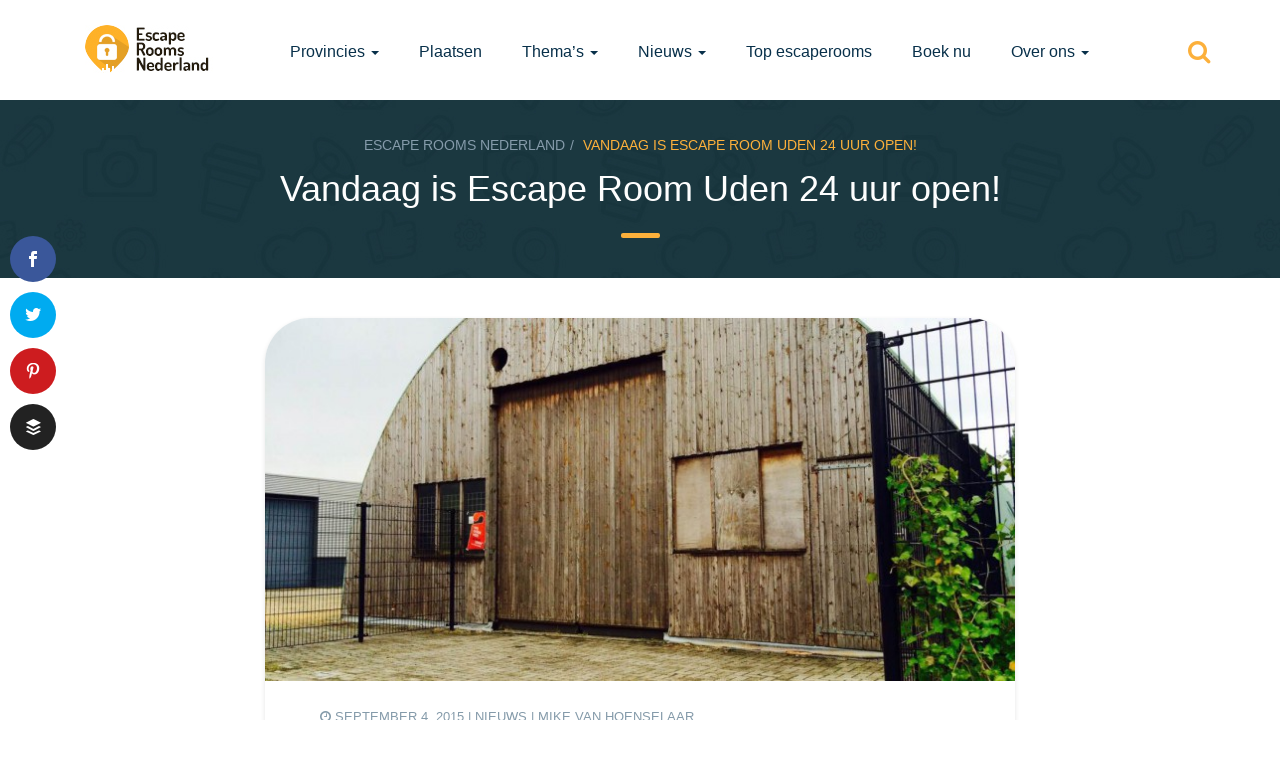

--- FILE ---
content_type: text/html; charset=UTF-8
request_url: https://www.escaperoomsnederland.nl/vandaag-is-escape-room-uden-24-uur-open/
body_size: 19604
content:
<!DOCTYPE html><html lang=nl-NL class=no-js><head><meta charset="UTF-8"> <script>/*<![CDATA[*/var gform;gform||(document.addEventListener("gform_main_scripts_loaded",function(){gform.scriptsLoaded=!0}),document.addEventListener("gform/theme/scripts_loaded",function(){gform.themeScriptsLoaded=!0}),window.addEventListener("DOMContentLoaded",function(){gform.domLoaded=!0}),gform={domLoaded:!1,scriptsLoaded:!1,themeScriptsLoaded:!1,isFormEditor:()=>"function"==typeof InitializeEditor,callIfLoaded:function(o){return!(!gform.domLoaded||!gform.scriptsLoaded||!gform.themeScriptsLoaded&&!gform.isFormEditor()||(gform.isFormEditor()&&console.warn("The use of gform.initializeOnLoaded() is deprecated in the form editor context and will be removed in Gravity Forms 3.1."),o(),0))},initializeOnLoaded:function(o){gform.callIfLoaded(o)||(document.addEventListener("gform_main_scripts_loaded",()=>{gform.scriptsLoaded=!0,gform.callIfLoaded(o)}),document.addEventListener("gform/theme/scripts_loaded",()=>{gform.themeScriptsLoaded=!0,gform.callIfLoaded(o)}),window.addEventListener("DOMContentLoaded",()=>{gform.domLoaded=!0,gform.callIfLoaded(o)}))},hooks:{action:{},filter:{}},addAction:function(o,r,e,t){gform.addHook("action",o,r,e,t)},addFilter:function(o,r,e,t){gform.addHook("filter",o,r,e,t)},doAction:function(o){gform.doHook("action",o,arguments)},applyFilters:function(o){return gform.doHook("filter",o,arguments)},removeAction:function(o,r){gform.removeHook("action",o,r)},removeFilter:function(o,r,e){gform.removeHook("filter",o,r,e)},addHook:function(o,r,e,t,n){null==gform.hooks[o][r]&&(gform.hooks[o][r]=[]);var d=gform.hooks[o][r];null==n&&(n=r+"_"+d.length),gform.hooks[o][r].push({tag:n,callable:e,priority:t=null==t?10:t})},doHook:function(r,o,e){var t;if(e=Array.prototype.slice.call(e,1),null!=gform.hooks[r][o]&&((o=gform.hooks[r][o]).sort(function(o,r){return o.priority-r.priority}),o.forEach(function(o){"function"!=typeof(t=o.callable)&&(t=window[t]),"action"==r?t.apply(null,e):e[0]=t.apply(null,e)})),"filter"==r)return e[0]},removeHook:function(o,r,t,n){var e;null!=gform.hooks[o][r]&&(e=(e=gform.hooks[o][r]).filter(function(o,r,e){return!!(null!=n&&n!=o.tag||null!=t&&t!=o.priority)}),gform.hooks[o][r]=e)}});/*]]>*/</script> <meta http-equiv="X-UA-Compatible" content="IE=edge,chrome=1"><meta name="viewport" content="width=device-width, initial-scale=1"><meta name="referrer" content="unsafe-url"><link rel=profile href=https://gmpg.org/xfn/11><link rel=pingback href=https://www.escaperoomsnederland.nl/xmlrpc.php><link rel="shortcut icon" href=https://www.escaperoomsnederland.nl/wp-content/uploads/2015/05/favicon.ico><meta name='robots' content='index, follow, max-image-preview:large, max-snippet:-1, max-video-preview:-1'><style>img:is([sizes="auto" i], [sizes^="auto," i]){contain-intrinsic-size:3000px 1500px}</style> <script data-cfasync=false data-pagespeed-no-defer>var gtm4wp_datalayer_name="dataLayer";var dataLayer=dataLayer||[];</script> <title>Vandaag is Escape Room Uden 24 uur open! &#8226; Escape Rooms Nederland</title><link rel=canonical href=https://www.escaperoomsnederland.nl/vandaag-is-escape-room-uden-24-uur-open/ ><meta property="og:locale" content="nl_NL"><meta property="og:type" content="article"><meta property="og:title" content="Vandaag is Escape Room Uden 24 uur open! &#8226; Escape Rooms Nederland"><meta property="og:description" content="Escape Room Uden is alweer enkele maanden open. De eerste groepen zijn alweer met succes ontsnapt uit de handen van het gespuis dat je gevangen houdt. De review van Escape Room Uden lees je dat deze escape room een score van 7,8 van ons gekregen heeft. In samenwerking met Hier Houden We Van zal vandaag van [&hellip;]"><meta property="og:url" content="https://www.escaperoomsnederland.nl/vandaag-is-escape-room-uden-24-uur-open/"><meta property="og:site_name" content="Escape Rooms Nederland"><meta property="article:published_time" content="2015-09-04T11:00:21+00:00"><meta property="article:modified_time" content="2015-10-13T22:22:53+00:00"><meta property="og:image" content="https://www.escaperoomsnederland.nl/wp-content/uploads/2015/07/escape-room-uden-loods.jpg"><meta property="og:image:width" content="1280"><meta property="og:image:height" content="960"><meta property="og:image:type" content="image/jpeg"><meta name="author" content="Mike van Hoenselaar"><meta name="twitter:card" content="summary_large_image"><meta name="twitter:creator" content="@MikevHoenselaar"><meta name="twitter:site" content="@escaperooms_NL"><meta name="twitter:label1" content="Geschreven door"><meta name="twitter:data1" content="Mike van Hoenselaar"><meta name="twitter:label2" content="Geschatte leestijd"><meta name="twitter:data2" content="1 minuut"> <script type=application/ld+json class=yoast-schema-graph>{"@context":"https://schema.org","@graph":[{"@type":"Article","@id":"https://www.escaperoomsnederland.nl/vandaag-is-escape-room-uden-24-uur-open/#article","isPartOf":{"@id":"https://www.escaperoomsnederland.nl/vandaag-is-escape-room-uden-24-uur-open/"},"author":{"name":"Mike van Hoenselaar","@id":"https://www.escaperoomsnederland.nl/#/schema/person/0a06375fcc4c109c34772a1761696c53"},"headline":"Vandaag is Escape Room Uden 24 uur open!","datePublished":"2015-09-04T11:00:21+00:00","dateModified":"2015-10-13T22:22:53+00:00","mainEntityOfPage":{"@id":"https://www.escaperoomsnederland.nl/vandaag-is-escape-room-uden-24-uur-open/"},"wordCount":195,"commentCount":0,"publisher":{"@id":"https://www.escaperoomsnederland.nl/#organization"},"image":{"@id":"https://www.escaperoomsnederland.nl/vandaag-is-escape-room-uden-24-uur-open/#primaryimage"},"thumbnailUrl":"https://www.escaperoomsnederland.nl/wp-content/uploads/2015/07/escape-room-uden-loods.jpg","articleSection":["Nieuws"],"inLanguage":"nl-NL","potentialAction":[{"@type":"CommentAction","name":"Comment","target":["https://www.escaperoomsnederland.nl/vandaag-is-escape-room-uden-24-uur-open/#respond"]}]},{"@type":"WebPage","@id":"https://www.escaperoomsnederland.nl/vandaag-is-escape-room-uden-24-uur-open/","url":"https://www.escaperoomsnederland.nl/vandaag-is-escape-room-uden-24-uur-open/","name":"Vandaag is Escape Room Uden 24 uur open! &#8226; Escape Rooms Nederland","isPartOf":{"@id":"https://www.escaperoomsnederland.nl/#website"},"primaryImageOfPage":{"@id":"https://www.escaperoomsnederland.nl/vandaag-is-escape-room-uden-24-uur-open/#primaryimage"},"image":{"@id":"https://www.escaperoomsnederland.nl/vandaag-is-escape-room-uden-24-uur-open/#primaryimage"},"thumbnailUrl":"https://www.escaperoomsnederland.nl/wp-content/uploads/2015/07/escape-room-uden-loods.jpg","datePublished":"2015-09-04T11:00:21+00:00","dateModified":"2015-10-13T22:22:53+00:00","breadcrumb":{"@id":"https://www.escaperoomsnederland.nl/vandaag-is-escape-room-uden-24-uur-open/#breadcrumb"},"inLanguage":"nl-NL","potentialAction":[{"@type":"ReadAction","target":["https://www.escaperoomsnederland.nl/vandaag-is-escape-room-uden-24-uur-open/"]}]},{"@type":"ImageObject","inLanguage":"nl-NL","@id":"https://www.escaperoomsnederland.nl/vandaag-is-escape-room-uden-24-uur-open/#primaryimage","url":"https://www.escaperoomsnederland.nl/wp-content/uploads/2015/07/escape-room-uden-loods.jpg","contentUrl":"https://www.escaperoomsnederland.nl/wp-content/uploads/2015/07/escape-room-uden-loods.jpg","width":1280,"height":960},{"@type":"BreadcrumbList","@id":"https://www.escaperoomsnederland.nl/vandaag-is-escape-room-uden-24-uur-open/#breadcrumb","itemListElement":[{"@type":"ListItem","position":1,"name":"Home","item":"https://www.escaperoomsnederland.nl/"},{"@type":"ListItem","position":2,"name":"Nieuws","item":"https://www.escaperoomsnederland.nl/nieuws/"},{"@type":"ListItem","position":3,"name":"Vandaag is Escape Room Uden 24 uur open!"}]},{"@type":"WebSite","@id":"https://www.escaperoomsnederland.nl/#website","url":"https://www.escaperoomsnederland.nl/","name":"Escape Rooms Nederland","description":"Overzicht van alle escape rooms in Nederland","publisher":{"@id":"https://www.escaperoomsnederland.nl/#organization"},"potentialAction":[{"@type":"SearchAction","target":{"@type":"EntryPoint","urlTemplate":"https://www.escaperoomsnederland.nl/?s={search_term_string}"},"query-input":{"@type":"PropertyValueSpecification","valueRequired":true,"valueName":"search_term_string"}}],"inLanguage":"nl-NL"},{"@type":"Organization","@id":"https://www.escaperoomsnederland.nl/#organization","name":"Escape Rooms Nederland","url":"https://www.escaperoomsnederland.nl/","logo":{"@type":"ImageObject","inLanguage":"nl-NL","@id":"https://www.escaperoomsnederland.nl/#/schema/logo/image/","url":"https://www.escaperoomsnederland.nl/wp-content/uploads/2015/11/escape-rooms-nederland-logo-large-black.png","contentUrl":"https://www.escaperoomsnederland.nl/wp-content/uploads/2015/11/escape-rooms-nederland-logo-large-black.png","width":800,"height":275,"caption":"Escape Rooms Nederland"},"image":{"@id":"https://www.escaperoomsnederland.nl/#/schema/logo/image/"},"sameAs":["https://x.com/escaperooms_NL"]},{"@type":"Person","@id":"https://www.escaperoomsnederland.nl/#/schema/person/0a06375fcc4c109c34772a1761696c53","name":"Mike van Hoenselaar","image":{"@type":"ImageObject","inLanguage":"nl-NL","@id":"https://www.escaperoomsnederland.nl/#/schema/person/image/","url":"https://www.escaperoomsnederland.nl/wp-content/uploads/2024/09/mike-van-hoenselaar-profielfoto-120x120.jpg","contentUrl":"https://www.escaperoomsnederland.nl/wp-content/uploads/2024/09/mike-van-hoenselaar-profielfoto-120x120.jpg","caption":"Mike van Hoenselaar"},"description":"Mede-oprichter van Escape Rooms Nederland. Ik deed mijn eerste escaperoom in 2014 en heb er inmiddels meer dan 500 gespeeld in binnen- en buitenland. Ik houd van denkpuzzels, bordspellen en avontuur. Ik houd er van om erg creatief te zijn en ben een echte gezelschapsspelfanaat. Grote liefhebber van escape rooms in alle soorten en maten. Ik ben daarnaast eigenaar van Wonderling Experience Studio, waar we allerlei soorten ervaringen ontwerpen, waaronder escaperooms.","sameAs":["https://x.com/MikevHoenselaar"]}]}</script> <meta name="news_keywords" content="escape room, escape rooms, exit room, room escape, entertainment, lifestyle, video games, weird news, real escape experience"><meta name="original-source" content="https://www.escaperoomsnederland.nl/vandaag-is-escape-room-uden-24-uur-open/"><link rel=dns-prefetch href=//www.escaperoomsnederland.nl><link rel=dns-prefetch href=//maps.googleapis.com><link rel=alternate type=application/rss+xml title="Escape Rooms Nederland &raquo; feed" href=https://www.escaperoomsnederland.nl/feed/ ><link rel=alternate type=application/rss+xml title="Escape Rooms Nederland &raquo; reacties feed" href=https://www.escaperoomsnederland.nl/comments/feed/ > <script>/*<![CDATA[*/window._wpemojiSettings={"baseUrl":"https:\/\/s.w.org\/images\/core\/emoji\/15.0.3\/72x72\/","ext":".png","svgUrl":"https:\/\/s.w.org\/images\/core\/emoji\/15.0.3\/svg\/","svgExt":".svg","source":{"concatemoji":"https:\/\/www.escaperoomsnederland.nl\/wp-includes\/js\/wp-emoji-release.min.js?ver=6.7.4"}};
/*! This file is auto-generated */
!function(i,n){var o,s,e;function c(e){try{var t={supportTests:e,timestamp:(new Date).valueOf()};sessionStorage.setItem(o,JSON.stringify(t))}catch(e){}}function p(e,t,n){e.clearRect(0,0,e.canvas.width,e.canvas.height),e.fillText(t,0,0);var t=new Uint32Array(e.getImageData(0,0,e.canvas.width,e.canvas.height).data),r=(e.clearRect(0,0,e.canvas.width,e.canvas.height),e.fillText(n,0,0),new Uint32Array(e.getImageData(0,0,e.canvas.width,e.canvas.height).data));return t.every(function(e,t){return e===r[t]})}function u(e,t,n){switch(t){case"flag":return n(e,"\ud83c\udff3\ufe0f\u200d\u26a7\ufe0f","\ud83c\udff3\ufe0f\u200b\u26a7\ufe0f")?!1:!n(e,"\ud83c\uddfa\ud83c\uddf3","\ud83c\uddfa\u200b\ud83c\uddf3")&&!n(e,"\ud83c\udff4\udb40\udc67\udb40\udc62\udb40\udc65\udb40\udc6e\udb40\udc67\udb40\udc7f","\ud83c\udff4\u200b\udb40\udc67\u200b\udb40\udc62\u200b\udb40\udc65\u200b\udb40\udc6e\u200b\udb40\udc67\u200b\udb40\udc7f");case"emoji":return!n(e,"\ud83d\udc26\u200d\u2b1b","\ud83d\udc26\u200b\u2b1b")}return!1}function f(e,t,n){var r="undefined"!=typeof WorkerGlobalScope&&self instanceof WorkerGlobalScope?new OffscreenCanvas(300,150):i.createElement("canvas"),a=r.getContext("2d",{willReadFrequently:!0}),o=(a.textBaseline="top",a.font="600 32px Arial",{});return e.forEach(function(e){o[e]=t(a,e,n)}),o}function t(e){var t=i.createElement("script");t.src=e,t.defer=!0,i.head.appendChild(t)}"undefined"!=typeof Promise&&(o="wpEmojiSettingsSupports",s=["flag","emoji"],n.supports={everything:!0,everythingExceptFlag:!0},e=new Promise(function(e){i.addEventListener("DOMContentLoaded",e,{once:!0})}),new Promise(function(t){var n=function(){try{var e=JSON.parse(sessionStorage.getItem(o));if("object"==typeof e&&"number"==typeof e.timestamp&&(new Date).valueOf()<e.timestamp+604800&&"object"==typeof e.supportTests)return e.supportTests}catch(e){}return null}();if(!n){if("undefined"!=typeof Worker&&"undefined"!=typeof OffscreenCanvas&&"undefined"!=typeof URL&&URL.createObjectURL&&"undefined"!=typeof Blob)try{var e="postMessage("+f.toString()+"("+[JSON.stringify(s),u.toString(),p.toString()].join(",")+"));",r=new Blob([e],{type:"text/javascript"}),a=new Worker(URL.createObjectURL(r),{name:"wpTestEmojiSupports"});return void(a.onmessage=function(e){c(n=e.data),a.terminate(),t(n)})}catch(e){}c(n=f(s,u,p))}t(n)}).then(function(e){for(var t in e)n.supports[t]=e[t],n.supports.everything=n.supports.everything&&n.supports[t],"flag"!==t&&(n.supports.everythingExceptFlag=n.supports.everythingExceptFlag&&n.supports[t]);n.supports.everythingExceptFlag=n.supports.everythingExceptFlag&&!n.supports.flag,n.DOMReady=!1,n.readyCallback=function(){n.DOMReady=!0}}).then(function(){return e}).then(function(){var e;n.supports.everything||(n.readyCallback(),(e=n.source||{}).concatemoji?t(e.concatemoji):e.wpemoji&&e.twemoji&&(t(e.twemoji),t(e.wpemoji)))}))}((window,document),window._wpemojiSettings);/*]]>*/</script> <style id=wp-emoji-styles-inline-css>img.wp-smiley,img.emoji{display:inline !important;border:none !important;box-shadow:none !important;height:1em !important;width:1em !important;margin:0
0.07em !important;vertical-align:-0.1em !important;background:none !important;padding:0
!important}</style><link rel=stylesheet id=wp-block-library-css href='https://www.escaperoomsnederland.nl/wp-includes/css/dist/block-library/style.min.css?ver=6.7.4' type=text/css media=all><style id=classic-theme-styles-inline-css>/*! This file is auto-generated */
.wp-block-button__link{color:#fff;background-color:#32373c;border-radius:9999px;box-shadow:none;text-decoration:none;padding:calc(.667em + 2px) calc(1.333em + 2px);font-size:1.125em}.wp-block-file__button{background:#32373c;color:#fff;text-decoration:none}</style><style id=global-styles-inline-css>/*<![CDATA[*/:root{--wp--preset--aspect-ratio--square:1;--wp--preset--aspect-ratio--4-3:4/3;--wp--preset--aspect-ratio--3-4:3/4;--wp--preset--aspect-ratio--3-2:3/2;--wp--preset--aspect-ratio--2-3:2/3;--wp--preset--aspect-ratio--16-9:16/9;--wp--preset--aspect-ratio--9-16:9/16;--wp--preset--color--black:#000;--wp--preset--color--cyan-bluish-gray:#abb8c3;--wp--preset--color--white:#fff;--wp--preset--color--pale-pink:#f78da7;--wp--preset--color--vivid-red:#cf2e2e;--wp--preset--color--luminous-vivid-orange:#ff6900;--wp--preset--color--luminous-vivid-amber:#fcb900;--wp--preset--color--light-green-cyan:#7bdcb5;--wp--preset--color--vivid-green-cyan:#00d084;--wp--preset--color--pale-cyan-blue:#8ed1fc;--wp--preset--color--vivid-cyan-blue:#0693e3;--wp--preset--color--vivid-purple:#9b51e0;--wp--preset--gradient--vivid-cyan-blue-to-vivid-purple:linear-gradient(135deg,rgba(6,147,227,1) 0%,rgb(155,81,224) 100%);--wp--preset--gradient--light-green-cyan-to-vivid-green-cyan:linear-gradient(135deg,rgb(122,220,180) 0%,rgb(0,208,130) 100%);--wp--preset--gradient--luminous-vivid-amber-to-luminous-vivid-orange:linear-gradient(135deg,rgba(252,185,0,1) 0%,rgba(255,105,0,1) 100%);--wp--preset--gradient--luminous-vivid-orange-to-vivid-red:linear-gradient(135deg,rgba(255,105,0,1) 0%,rgb(207,46,46) 100%);--wp--preset--gradient--very-light-gray-to-cyan-bluish-gray:linear-gradient(135deg,rgb(238,238,238) 0%,rgb(169,184,195) 100%);--wp--preset--gradient--cool-to-warm-spectrum:linear-gradient(135deg,rgb(74,234,220) 0%,rgb(151,120,209) 20%,rgb(207,42,186) 40%,rgb(238,44,130) 60%,rgb(251,105,98) 80%,rgb(254,248,76) 100%);--wp--preset--gradient--blush-light-purple:linear-gradient(135deg,rgb(255,206,236) 0%,rgb(152,150,240) 100%);--wp--preset--gradient--blush-bordeaux:linear-gradient(135deg,rgb(254,205,165) 0%,rgb(254,45,45) 50%,rgb(107,0,62) 100%);--wp--preset--gradient--luminous-dusk:linear-gradient(135deg,rgb(255,203,112) 0%,rgb(199,81,192) 50%,rgb(65,88,208) 100%);--wp--preset--gradient--pale-ocean:linear-gradient(135deg,rgb(255,245,203) 0%,rgb(182,227,212) 50%,rgb(51,167,181) 100%);--wp--preset--gradient--electric-grass:linear-gradient(135deg,rgb(202,248,128) 0%,rgb(113,206,126) 100%);--wp--preset--gradient--midnight:linear-gradient(135deg,rgb(2,3,129) 0%,rgb(40,116,252) 100%);--wp--preset--font-size--small:13px;--wp--preset--font-size--medium:20px;--wp--preset--font-size--large:36px;--wp--preset--font-size--x-large:42px;--wp--preset--spacing--20:0.44rem;--wp--preset--spacing--30:0.67rem;--wp--preset--spacing--40:1rem;--wp--preset--spacing--50:1.5rem;--wp--preset--spacing--60:2.25rem;--wp--preset--spacing--70:3.38rem;--wp--preset--spacing--80:5.06rem;--wp--preset--shadow--natural:6px 6px 9px rgba(0, 0, 0, 0.2);--wp--preset--shadow--deep:12px 12px 50px rgba(0, 0, 0, 0.4);--wp--preset--shadow--sharp:6px 6px 0px rgba(0, 0, 0, 0.2);--wp--preset--shadow--outlined:6px 6px 0px -3px rgba(255, 255, 255, 1), 6px 6px rgba(0, 0, 0, 1);--wp--preset--shadow--crisp:6px 6px 0px rgba(0, 0, 0, 1)}:where(.is-layout-flex){gap:0.5em}:where(.is-layout-grid){gap:0.5em}body .is-layout-flex{display:flex}.is-layout-flex{flex-wrap:wrap;align-items:center}.is-layout-flex>:is(*,div){margin:0}body .is-layout-grid{display:grid}.is-layout-grid>:is(*,div){margin:0}:where(.wp-block-columns.is-layout-flex){gap:2em}:where(.wp-block-columns.is-layout-grid){gap:2em}:where(.wp-block-post-template.is-layout-flex){gap:1.25em}:where(.wp-block-post-template.is-layout-grid){gap:1.25em}.has-black-color{color:var(--wp--preset--color--black) !important}.has-cyan-bluish-gray-color{color:var(--wp--preset--color--cyan-bluish-gray) !important}.has-white-color{color:var(--wp--preset--color--white) !important}.has-pale-pink-color{color:var(--wp--preset--color--pale-pink) !important}.has-vivid-red-color{color:var(--wp--preset--color--vivid-red) !important}.has-luminous-vivid-orange-color{color:var(--wp--preset--color--luminous-vivid-orange) !important}.has-luminous-vivid-amber-color{color:var(--wp--preset--color--luminous-vivid-amber) !important}.has-light-green-cyan-color{color:var(--wp--preset--color--light-green-cyan) !important}.has-vivid-green-cyan-color{color:var(--wp--preset--color--vivid-green-cyan) !important}.has-pale-cyan-blue-color{color:var(--wp--preset--color--pale-cyan-blue) !important}.has-vivid-cyan-blue-color{color:var(--wp--preset--color--vivid-cyan-blue) !important}.has-vivid-purple-color{color:var(--wp--preset--color--vivid-purple) !important}.has-black-background-color{background-color:var(--wp--preset--color--black) !important}.has-cyan-bluish-gray-background-color{background-color:var(--wp--preset--color--cyan-bluish-gray) !important}.has-white-background-color{background-color:var(--wp--preset--color--white) !important}.has-pale-pink-background-color{background-color:var(--wp--preset--color--pale-pink) !important}.has-vivid-red-background-color{background-color:var(--wp--preset--color--vivid-red) !important}.has-luminous-vivid-orange-background-color{background-color:var(--wp--preset--color--luminous-vivid-orange) !important}.has-luminous-vivid-amber-background-color{background-color:var(--wp--preset--color--luminous-vivid-amber) !important}.has-light-green-cyan-background-color{background-color:var(--wp--preset--color--light-green-cyan) !important}.has-vivid-green-cyan-background-color{background-color:var(--wp--preset--color--vivid-green-cyan) !important}.has-pale-cyan-blue-background-color{background-color:var(--wp--preset--color--pale-cyan-blue) !important}.has-vivid-cyan-blue-background-color{background-color:var(--wp--preset--color--vivid-cyan-blue) !important}.has-vivid-purple-background-color{background-color:var(--wp--preset--color--vivid-purple) !important}.has-black-border-color{border-color:var(--wp--preset--color--black) !important}.has-cyan-bluish-gray-border-color{border-color:var(--wp--preset--color--cyan-bluish-gray) !important}.has-white-border-color{border-color:var(--wp--preset--color--white) !important}.has-pale-pink-border-color{border-color:var(--wp--preset--color--pale-pink) !important}.has-vivid-red-border-color{border-color:var(--wp--preset--color--vivid-red) !important}.has-luminous-vivid-orange-border-color{border-color:var(--wp--preset--color--luminous-vivid-orange) !important}.has-luminous-vivid-amber-border-color{border-color:var(--wp--preset--color--luminous-vivid-amber) !important}.has-light-green-cyan-border-color{border-color:var(--wp--preset--color--light-green-cyan) !important}.has-vivid-green-cyan-border-color{border-color:var(--wp--preset--color--vivid-green-cyan) !important}.has-pale-cyan-blue-border-color{border-color:var(--wp--preset--color--pale-cyan-blue) !important}.has-vivid-cyan-blue-border-color{border-color:var(--wp--preset--color--vivid-cyan-blue) !important}.has-vivid-purple-border-color{border-color:var(--wp--preset--color--vivid-purple) !important}.has-vivid-cyan-blue-to-vivid-purple-gradient-background{background:var(--wp--preset--gradient--vivid-cyan-blue-to-vivid-purple) !important}.has-light-green-cyan-to-vivid-green-cyan-gradient-background{background:var(--wp--preset--gradient--light-green-cyan-to-vivid-green-cyan) !important}.has-luminous-vivid-amber-to-luminous-vivid-orange-gradient-background{background:var(--wp--preset--gradient--luminous-vivid-amber-to-luminous-vivid-orange) !important}.has-luminous-vivid-orange-to-vivid-red-gradient-background{background:var(--wp--preset--gradient--luminous-vivid-orange-to-vivid-red) !important}.has-very-light-gray-to-cyan-bluish-gray-gradient-background{background:var(--wp--preset--gradient--very-light-gray-to-cyan-bluish-gray) !important}.has-cool-to-warm-spectrum-gradient-background{background:var(--wp--preset--gradient--cool-to-warm-spectrum) !important}.has-blush-light-purple-gradient-background{background:var(--wp--preset--gradient--blush-light-purple) !important}.has-blush-bordeaux-gradient-background{background:var(--wp--preset--gradient--blush-bordeaux) !important}.has-luminous-dusk-gradient-background{background:var(--wp--preset--gradient--luminous-dusk) !important}.has-pale-ocean-gradient-background{background:var(--wp--preset--gradient--pale-ocean) !important}.has-electric-grass-gradient-background{background:var(--wp--preset--gradient--electric-grass) !important}.has-midnight-gradient-background{background:var(--wp--preset--gradient--midnight) !important}.has-small-font-size{font-size:var(--wp--preset--font-size--small) !important}.has-medium-font-size{font-size:var(--wp--preset--font-size--medium) !important}.has-large-font-size{font-size:var(--wp--preset--font-size--large) !important}.has-x-large-font-size{font-size:var(--wp--preset--font-size--x-large) !important}:where(.wp-block-post-template.is-layout-flex){gap:1.25em}:where(.wp-block-post-template.is-layout-grid){gap:1.25em}:where(.wp-block-columns.is-layout-flex){gap:2em}:where(.wp-block-columns.is-layout-grid){gap:2em}:root :where(.wp-block-pullquote){font-size:1.5em;line-height:1.6}/*]]>*/</style><link rel=stylesheet id=et_monarch-css-css href='https://www.escaperoomsnederland.nl/wp-content/plugins/monarch/css/style.css?ver=1.2.1' type=text/css media=all><link rel=stylesheet id=direct-style-css href='https://www.escaperoomsnederland.nl/wp-content/themes/ern-child/style.css?ver=6.7.4' type=text/css media=all><link rel=stylesheet id=direct-style-bootstrap-css href='https://www.escaperoomsnederland.nl/wp-content/themes/ern/css/bootstrap.css?ver=6.7.4' type=text/css media=all><link rel=stylesheet id=direct-style-fontawesome-css href='https://www.escaperoomsnederland.nl/wp-content/themes/ern/css/font-awesome.css?ver=6.7.4' type=text/css media=all><link rel=stylesheet id=direct-style-fancy-select-css href='https://www.escaperoomsnederland.nl/wp-content/themes/ern/css/fancySelect.css?ver=6.7.4' type=text/css media=all><link rel=stylesheet id=direct-style-map-icons-css href='https://www.escaperoomsnederland.nl/wp-content/themes/ern/css/map-icons.css?ver=6.7.4' type=text/css media=all><link rel=stylesheet id=direct-style-owl-carousel-css href='https://www.escaperoomsnederland.nl/wp-content/themes/ern/css/owl.carousel.css?ver=6.7.4' type=text/css media=all><link rel=stylesheet id=direct-style-owl-theme-css href='https://www.escaperoomsnederland.nl/wp-content/themes/ern/css/owl.theme.css?ver=6.7.4' type=text/css media=all><link rel=stylesheet id=direct-style-animate-css href='https://www.escaperoomsnederland.nl/wp-content/themes/ern/css/animate.css?ver=6.7.4' type=text/css media=all><link rel=stylesheet id=direct-style-perfect-scrollbar-css href='https://www.escaperoomsnederland.nl/wp-content/themes/ern/css/perfect-scrollbar.css?ver=6.7.4' type=text/css media=all><link rel=stylesheet id=direct-style-nprogress-css href='https://www.escaperoomsnederland.nl/wp-content/themes/ern/css/nprogress.css?ver=6.7.4' type=text/css media=all><link rel=stylesheet id=direct-style-bootstrap-switch-css href='https://www.escaperoomsnederland.nl/wp-content/themes/ern/css/bootstrap-switch.css?ver=6.7.4' type=text/css media=all><link rel=stylesheet id=direct-style-main-css href='https://www.escaperoomsnederland.nl/wp-content/themes/ern/css/main.css?ver=6.7.4' type=text/css media=all><link rel=stylesheet id=direct-skin-css href='https://www.escaperoomsnederland.nl/wp-content/themes/ern/css/skin-2.css?ver=6.7.4' type=text/css media=all><link rel=stylesheet id=wp-pagenavi-css href='https://www.escaperoomsnederland.nl/wp-content/plugins/wp-pagenavi/pagenavi-css.css?ver=2.70' type=text/css media=all><link rel=stylesheet id=ern-styles-css href='https://www.escaperoomsnederland.nl/wp-content/plugins/ern-functions/css/style.css?ver=6.7.4' type=text/css media=all> <script src="https://www.escaperoomsnederland.nl/wp-includes/js/jquery/jquery.min.js?ver=3.7.1" id=jquery-core-js></script> <script src="https://www.escaperoomsnederland.nl/wp-includes/js/jquery/jquery-migrate.min.js?ver=3.4.1" id=jquery-migrate-js></script> <script id=direct-ajax-js-extra>var direct_ajax_object={"ajax_url":"https:\/\/www.escaperoomsnederland.nl\/wp-admin\/admin-ajax.php","redirect_url":"https:\/\/www.escaperoomsnederland.nl","loading_message":"Please wait..."};</script> <script src="https://www.escaperoomsnederland.nl/wp-content/themes/ern/js/direct-ajax.js?ver=6.7.4" id=direct-ajax-js></script> <script src="https://www.escaperoomsnederland.nl/wp-content/plugins/ern-functions/js/script.js?ver=1.3" id=ern_scripts-js></script> <script id=track-the-click-js-extra>var ajax_var={"nonce":"adb2fd39ea"};var ttc_data={"proBeacon":""};</script> <script src="https://www.escaperoomsnederland.nl/wp-content/plugins/track-the-click/public/js/track-the-click-public.js?ver=0.4.0" id=track-the-click-js data-noptimize=true data-no-optimize=1></script> <script id=track-the-click-js-after data-noptimize=true data-no-optimize=1>function getHomeURL(){return"https://www.escaperoomsnederland.nl";}
function getPostID(){return 2014;}
function showClickCounts(){return false;}</script> <script id=direct-localize-js-extra>var localize={"siteurl":"https:\/\/www.escaperoomsnederland.nl","tempdir":"https:\/\/www.escaperoomsnederland.nl\/wp-content\/themes\/ern","makericon":{"url":"https:\/\/www.escaperoomsnederland.nl\/wp-content\/uploads\/2015\/06\/maker-air.svg","id":"851","height":"","width":"","thumbnail":"https:\/\/www.escaperoomsnederland.nl\/wp-includes\/images\/media\/default.png"},"skin":"2","mapskin":"1"};</script> <script src="https://www.escaperoomsnederland.nl/wp-content/themes/ern/js/global.js?ver=6.7.4" id=direct-localize-js></script> <script src="https://www.escaperoomsnederland.nl/wp-content/themes/ern/js/vendor/modernizr-2.8.3-respond-1.4.2.min.js?ver=2.8.3" id=direct-modernizr-js></script> <script src="https://www.escaperoomsnederland.nl/wp-content/themes/ern/js/vendor/bootstrap.js?ver=6.7.4" id=direct-bootstrap-js></script> <link rel=https://api.w.org/ href=https://www.escaperoomsnederland.nl/wp-json/ ><link rel=alternate title=JSON type=application/json href=https://www.escaperoomsnederland.nl/wp-json/wp/v2/posts/2014><link rel=EditURI type=application/rsd+xml title=RSD href=https://www.escaperoomsnederland.nl/xmlrpc.php?rsd><meta name="generator" content="WordPress 6.7.4"><link rel=shortlink href='https://www.escaperoomsnederland.nl/?p=2014'><link rel=alternate title="oEmbed (JSON)" type=application/json+oembed href="https://www.escaperoomsnederland.nl/wp-json/oembed/1.0/embed?url=https%3A%2F%2Fwww.escaperoomsnederland.nl%2Fvandaag-is-escape-room-uden-24-uur-open%2F"><link rel=alternate title="oEmbed (XML)" type=text/xml+oembed href="https://www.escaperoomsnederland.nl/wp-json/oembed/1.0/embed?url=https%3A%2F%2Fwww.escaperoomsnederland.nl%2Fvandaag-is-escape-room-uden-24-uur-open%2F&#038;format=xml"><meta name="generator" content="Redux 4.5.6"><style id=et-social-custom-css></style>  <script data-cfasync=false data-pagespeed-no-defer>var dataLayer_content={"pageTitle":"Vandaag is Escape Room Uden 24 uur open! &#8226; Escape Rooms Nederland","pagePostType":"post","pagePostType2":"single-post","pageCategory":["nieuws"],"pagePostAuthor":"Mike van Hoenselaar"};dataLayer.push(dataLayer_content);</script> <script data-cfasync=false data-pagespeed-no-defer>(function(w,d,s,l,i){w[l]=w[l]||[];w[l].push({'gtm.start':new Date().getTime(),event:'gtm.js'});var f=d.getElementsByTagName(s)[0],j=d.createElement(s),dl=l!='dataLayer'?'&l='+l:'';j.async=true;j.src='//www.googletagmanager.com/gtm.js?id='+i+dl;f.parentNode.insertBefore(j,f);})(window,document,'script','dataLayer','GTM-KK99G7');</script> <link rel=amphtml href=https://www.escaperoomsnederland.nl/vandaag-is-escape-room-uden-24-uur-open/amp/ ></head><body class="post-template-default single single-post postid-2014 single-format-standard et_monarch group-blog"><noscript><iframe src="https://www.googletagmanager.com/ns.html?id=GTM-KK99G7" height=0 width=0 style=display:none;visibility:hidden aria-hidden=true></iframe></noscript> <!--[if lt IE 9]><p class=browserupgrade>You are using an <strong>outdated</strong> browser. Please <a href=http://browsehappy.com/ >upgrade your browser</a> to improve your experience.</p> <![endif]--><nav class=container><div class="navbar navbar-default navbar-static-top"><div class=navbar-header> <button aria-controls=navbar aria-expanded=false data-target=#navbar data-toggle=collapse class="navbar-toggle collapsed" type=button> <span class=sr-only>Toggle navigation</span> <span class=icon-bar></span> <span class=icon-bar></span> <span class=icon-bar></span> </button> <a href=https://www.escaperoomsnederland.nl/ class=navbar-brand><img src="https://www.escaperoomsnederland.nl/wp-content/uploads/2017/01/logo-ern-2017.jpg"data-at2x=https://www.escaperoomsnederland.nl/wp-content/uploads/2017/01/logo-ern-2017@2x.jpg alt="Escape Rooms Nederland"></a></div><div class="navbar-collapse collapse" id=navbar><ul id=menu-main class="nav navbar-nav navbar-left"><li id=menu-item-578 class="menu-item menu-item-type-custom menu-item-object-custom menu-item-has-children menu-item-578 dropdown"><a title=Provincies href=# data-toggle=dropdown class=dropdown-toggle aria-haspopup=true>Provincies <span class=caret></span></a><ul role=menu class=" dropdown-menu"> <li id=menu-item-594 class="menu-item menu-item-type-taxonomy menu-item-object-directory-category menu-item-594"><span>19</span><a title=Drenthe href=https://www.escaperoomsnederland.nl/provincies/drenthe/ >Drenthe</a></li> <li id=menu-item-595 class="menu-item menu-item-type-taxonomy menu-item-object-directory-category menu-item-595"><span>11</span><a title=Flevoland href=https://www.escaperoomsnederland.nl/provincies/flevoland/ >Flevoland</a></li> <li id=menu-item-588 class="menu-item menu-item-type-taxonomy menu-item-object-directory-category menu-item-588"><span>28</span><a title=Friesland href=https://www.escaperoomsnederland.nl/provincies/friesland/ >Friesland</a></li> <li id=menu-item-582 class="menu-item menu-item-type-taxonomy menu-item-object-directory-category menu-item-582"><span>68</span><a title=Gelderland href=https://www.escaperoomsnederland.nl/provincies/gelderland/ >Gelderland</a></li> <li id=menu-item-587 class="menu-item menu-item-type-taxonomy menu-item-object-directory-category menu-item-587"><span>6</span><a title=Groningen href=https://www.escaperoomsnederland.nl/provincies/groningen/ >Groningen</a></li> <li id=menu-item-581 class="menu-item menu-item-type-taxonomy menu-item-object-directory-category menu-item-581"><span>55</span><a title=Limburg href=https://www.escaperoomsnederland.nl/provincies/limburg/ >Limburg</a></li> <li id=menu-item-579 class="menu-item menu-item-type-taxonomy menu-item-object-directory-category menu-item-579"><span>103</span><a title=Noord-Brabant href=https://www.escaperoomsnederland.nl/provincies/noord-brabant/ >Noord-Brabant</a></li> <li id=menu-item-580 class="menu-item menu-item-type-taxonomy menu-item-object-directory-category menu-item-580"><span>68</span><a title=Noord-Holland href=https://www.escaperoomsnederland.nl/provincies/noord-holland/ >Noord-Holland</a></li> <li id=menu-item-585 class="menu-item menu-item-type-taxonomy menu-item-object-directory-category menu-item-585"><span>41</span><a title=Overijssel href=https://www.escaperoomsnederland.nl/provincies/overijssel/ >Overijssel</a></li> <li id=menu-item-584 class="menu-item menu-item-type-taxonomy menu-item-object-directory-category menu-item-584"><span>47</span><a title=Utrecht href=https://www.escaperoomsnederland.nl/provincies/utrecht/ >Utrecht</a></li> <li id=menu-item-586 class="menu-item menu-item-type-taxonomy menu-item-object-directory-category menu-item-586"><span>11</span><a title=Zeeland href=https://www.escaperoomsnederland.nl/provincies/zeeland/ >Zeeland</a></li> <li id=menu-item-583 class="menu-item menu-item-type-taxonomy menu-item-object-directory-category menu-item-583"><span>91</span><a title=Zuid-Holland href=https://www.escaperoomsnederland.nl/provincies/zuid-holland/ >Zuid-Holland</a></li></ul> </li> <li id=menu-item-3235 class="menu-item menu-item-type-custom menu-item-object-custom menu-item-3235"><a title=Plaatsen href=https://www.escaperoomsnederland.nl/plaatsen/ >Plaatsen</a></li> <li id=menu-item-4979 class="menu-item menu-item-type-custom menu-item-object-custom menu-item-has-children menu-item-4979 dropdown"><a title=Thema&#039;s href=# data-toggle=dropdown class=dropdown-toggle aria-haspopup=true>Thema&#8217;s <span class=caret></span></a><ul role=menu class=" dropdown-menu"> <li id=menu-item-6695 class="menu-item menu-item-type-post_type menu-item-object-page menu-item-6695"><a title="Bekijk alle thema&#039;s" href=https://www.escaperoomsnederland.nl/thema/ >Bekijk alle thema&#8217;s</a></li> <li id=menu-item-31649 class="menu-item menu-item-type-taxonomy menu-item-object-theme menu-item-31649"><span>61</span><a title="Outdoor / buiten" href=https://www.escaperoomsnederland.nl/thema/outdoor-escapegame/ >Outdoor / buiten</a></li> <li id=menu-item-31648 class="menu-item menu-item-type-taxonomy menu-item-object-theme menu-item-31648"><span>21</span><a title="Online / Live" href=https://www.escaperoomsnederland.nl/thema/online-escaperoom/ >Online / Live</a></li> <li id=menu-item-4984 class="menu-item menu-item-type-taxonomy menu-item-object-theme menu-item-4984"><span>77</span><a title=Avontuur href=https://www.escaperoomsnederland.nl/thema/avontuur/ >Avontuur</a></li> <li id=menu-item-4988 class="menu-item menu-item-type-taxonomy menu-item-object-theme menu-item-4988"><span>15</span><a title=Bank href=https://www.escaperoomsnederland.nl/thema/bank/ >Bank</a></li> <li id=menu-item-9046 class="menu-item menu-item-type-taxonomy menu-item-object-theme menu-item-9046"><span>66</span><a title=Battle href=https://www.escaperoomsnederland.nl/thema/battle/ >Battle</a></li> <li id=menu-item-6029 class="menu-item menu-item-type-taxonomy menu-item-object-theme menu-item-6029"><span>22</span><a title=Break-In href=https://www.escaperoomsnederland.nl/thema/break-in/ >Break-In</a></li> <li id=menu-item-4993 class="menu-item menu-item-type-taxonomy menu-item-object-theme menu-item-4993"><span>18</span><a title=Bunker href=https://www.escaperoomsnederland.nl/thema/bunker/ >Bunker</a></li> <li id=menu-item-4990 class="menu-item menu-item-type-taxonomy menu-item-object-theme menu-item-4990"><span>6</span><a title=Casino href=https://www.escaperoomsnederland.nl/thema/casino/ >Casino</a></li> <li id=menu-item-4994 class="menu-item menu-item-type-taxonomy menu-item-object-theme menu-item-4994"><span>5</span><a title=Egypte href=https://www.escaperoomsnederland.nl/thema/egypte/ >Egypte</a></li> <li id=menu-item-4982 class="menu-item menu-item-type-taxonomy menu-item-object-theme menu-item-4982"><span>12</span><a title=Eng href=https://www.escaperoomsnederland.nl/thema/eng/ >Eng</a></li> <li id=menu-item-4995 class="menu-item menu-item-type-taxonomy menu-item-object-theme menu-item-4995"><span>19</span><a title=Film href=https://www.escaperoomsnederland.nl/thema/film/ >Film</a></li> <li id=menu-item-4985 class="menu-item menu-item-type-taxonomy menu-item-object-theme menu-item-4985"><span>88</span><a title=Geschiedenis href=https://www.escaperoomsnederland.nl/thema/geschiedenis/ >Geschiedenis</a></li> <li id=menu-item-4983 class="menu-item menu-item-type-taxonomy menu-item-object-theme menu-item-4983"><span>36</span><a title=Gevangenis href=https://www.escaperoomsnederland.nl/thema/gevangenis/ >Gevangenis</a></li> <li id=menu-item-4992 class="menu-item menu-item-type-taxonomy menu-item-object-theme menu-item-4992"><span>15</span><a title=Horror href=https://www.escaperoomsnederland.nl/thema/horror/ >Horror</a></li> <li id=menu-item-4981 class="menu-item menu-item-type-taxonomy menu-item-object-theme menu-item-4981"><span>16</span><a title=Kantoor href=https://www.escaperoomsnederland.nl/thema/kantoor/ >Kantoor</a></li> <li id=menu-item-4986 class="menu-item menu-item-type-taxonomy menu-item-object-theme menu-item-4986"><span>9</span><a title=Kelder href=https://www.escaperoomsnederland.nl/thema/kelder/ >Kelder</a></li> <li id=menu-item-16144 class="menu-item menu-item-type-taxonomy menu-item-object-theme menu-item-16144"><span>101</span><a title=Kinderescaperooms href=https://www.escaperoomsnederland.nl/thema/escape-room-kinderen/ >Kinderescaperooms</a></li> <li id=menu-item-4991 class="menu-item menu-item-type-taxonomy menu-item-object-theme menu-item-4991"><span>16</span><a title=Maffia href=https://www.escaperoomsnederland.nl/thema/maffia/ >Maffia</a></li> <li id=menu-item-4989 class="menu-item menu-item-type-taxonomy menu-item-object-theme menu-item-4989"><span>19</span><a title=Laboratorium href=https://www.escaperoomsnederland.nl/thema/laboratorium/ >Laboratorium</a></li> <li id=menu-item-4996 class="menu-item menu-item-type-taxonomy menu-item-object-theme menu-item-4996"><span>3</span><a title=Loods href=https://www.escaperoomsnederland.nl/thema/loods/ >Loods</a></li> <li id=menu-item-4987 class="menu-item menu-item-type-taxonomy menu-item-object-theme menu-item-4987"><span>33</span><a title=Oorlog href=https://www.escaperoomsnederland.nl/thema/oorlog/ >Oorlog</a></li> <li id=menu-item-4980 class="menu-item menu-item-type-taxonomy menu-item-object-theme menu-item-4980"><span>30</span><a title=Recherche href=https://www.escaperoomsnederland.nl/thema/recherche/ >Recherche</a></li> <li id=menu-item-6697 class="menu-item menu-item-type-post_type menu-item-object-page menu-item-6697"><a title="Bekijk alle thema&#039;s" href=https://www.escaperoomsnederland.nl/thema/ >Bekijk alle thema&#8217;s</a></li></ul> </li> <li id=menu-item-397 class="menu-item menu-item-type-post_type menu-item-object-page current_page_parent menu-item-has-children menu-item-397 dropdown"><a title=Nieuws href=# data-toggle=dropdown class=dropdown-toggle aria-haspopup=true>Nieuws <span class=caret></span></a><ul role=menu class=" dropdown-menu"> <li id=menu-item-11600 class="menu-item menu-item-type-taxonomy menu-item-object-category menu-item-11600"><a title=Interviews href=https://www.escaperoomsnederland.nl/category/interviews/ >Interviews</a></li> <li id=menu-item-11599 class="menu-item menu-item-type-taxonomy menu-item-object-category menu-item-11599"><a title=Reviews href=https://www.escaperoomsnederland.nl/category/reviews/ >Reviews</a></li> <li id=menu-item-11601 class="menu-item menu-item-type-custom menu-item-object-custom menu-item-11601"><a title="Al het nieuws" href=/nieuws/ >Al het nieuws</a></li></ul> </li> <li id=menu-item-8873 class="menu-item menu-item-type-post_type menu-item-object-page menu-item-8873"><a title="Top escaperooms" href=https://www.escaperoomsnederland.nl/top-10-escaperooms/ >Top escaperooms</a></li> <li id=menu-item-4696 class="menu-item menu-item-type-post_type menu-item-object-page menu-item-4696"><a title="Boek nu" href=https://www.escaperoomsnederland.nl/uitgelichte-escaperooms/ >Boek nu</a></li> <li id=menu-item-562 class="menu-item menu-item-type-post_type menu-item-object-page menu-item-has-children menu-item-562 dropdown"><a title="Over ons" href=# data-toggle=dropdown class=dropdown-toggle aria-haspopup=true>Over ons <span class=caret></span></a><ul role=menu class=" dropdown-menu"> <li id=menu-item-4695 class="menu-item menu-item-type-post_type menu-item-object-page menu-item-4695"><a title="Over ERN" href=https://www.escaperoomsnederland.nl/over-escape-rooms-nederland/ >Over ERN</a></li> <li id=menu-item-2215 class="menu-item menu-item-type-post_type menu-item-object-page menu-item-2215"><a title=Referenties href=https://www.escaperoomsnederland.nl/referenties/ >Referenties</a></li> <li id=menu-item-5811 class="menu-item menu-item-type-post_type menu-item-object-page menu-item-5811"><a title="In de media" href=https://www.escaperoomsnederland.nl/media/ >In de media</a></li> <li id=menu-item-476 class="menu-item menu-item-type-post_type menu-item-object-page menu-item-476"><a title=Contact href=https://www.escaperoomsnederland.nl/contact-opnemen/ >Contact</a></li></ul> </li></ul><ul class="nav navbar-nav navbar-right"> <li class=search-handle> <a href=#><i class="fa fa-search"></i></a> </li></ul></div><div class=row id=search-form><form role=search method=get class=search-form action=https://www.escaperoomsnederland.nl/zoeken/ > <input type=text name=direct_keyword class=search-keyword placeholder=Search..></form></div></div></nav><div class=page-title><div class=container><div class=site-title><ol class=breadcrumb><li><a href=https://www.escaperoomsnederland.nl>Escape Rooms Nederland</a></li><li class=active>Vandaag is Escape Room Uden 24 uur open!</li></ol><h1 class="wow fadeInUp" data-wow-delay="0.1s">Vandaag is Escape Room Uden 24 uur open!</h1>  <span></span></div></div></div><div class="plan-section wrap-page wrap-blog-page"><div class=readscroll></div><div class=container><div class=row><div class="col-md-8 col-md-offset-2"><article id=post-2014><div class=blog-item><img width=755 height=365 src=https://www.escaperoomsnederland.nl/wp-content/uploads/2015/07/escape-room-uden-loods-755x365.jpg class="attachment-thumb-755-365 size-thumb-755-365 wp-post-image" alt decoding=async><div class=wrap-meta-blog><p class=blog-fields> <span class=text-uppercase><i class="fa fa-clock-o"></i> september 4, 2015 | <a href=https://www.escaperoomsnederland.nl/category/nieuws/ rel="category tag">Nieuws</a> | Mike van Hoenselaar</span> <span class=pull-right></span></p> <span class=label-bottom></span><div class=wrap-html><p><a href=https://www.escaperoomsnederland.nl/rooms/escape-room-de-loods-uden/ >Escape Room Uden</a> is alweer enkele maanden open. De eerste groepen zijn alweer met succes ontsnapt uit de handen van het gespuis dat je gevangen houdt. De <a href=https://www.escaperoomsnederland.nl/review-escape-room-uden/ >review van Escape Room Uden</a> lees je dat deze escape room een score van 7,8 van ons gekregen heeft. In samenwerking met <a href=http://www.hierhoudenwevan.nl/24-uur-uden-2015/ target=_blank>Hier Houden We Van</a> zal vandaag van 20:00 tot 5 september 2015 20:00 open zijn. Dat zijn dus 16 mogelijkheden in 24 uur, 7 meer dan normale dag.</p><p>Vanaf 20 euro p.p. en als je met 8 personen speelt betaal je nog maar 16 euro p.p. De verschillende mogelijkheden om te boeken zijn op vrijdag 4 september: 20:30, 22:00 en 23:30 en op zaterdag 5 september 01:00, 02:30, 04:00, 05:30, 07:00, 08:30, 10:00, 11:30, 13:00, 14:30, 16:00, 17:30 en als laatste die van 19:00. Speciaal voor deze gelegenheid kun je ook voor 10 personen boeken in plaats van 8 wat normaal de max is. je betaald dan ook 16 euro p.p.</p><p>Erg leuke manier en we zijn dan ook benieuwd hoeveel mensen gebruik maken van deze gave gelegenheid om &#8216;s nachts een escape room te spelen. We hebben zelf de escape room overdag gespeeld, maar de loods van Escape Room Uden leent zich erg goed voor nachtelijke praktijken. We zijn erg benieuwd wat jij er van gaat vinden!</p><div class="et_social_inline et_social_mobile_on et_social_inline_bottom"><div class="et_social_networks et_social_4col et_social_flip et_social_circle et_social_top et_social_no_animation et_social_withnetworknames et_social_outer_dark"><ul class=et_social_icons_container><li class=et_social_facebook><a href="https://www.facebook.com/sharer.php?u=https%3A%2F%2Fwww.escaperoomsnederland.nl%2Fvandaag-is-escape-room-uden-24-uur-open%2F&#038;t=Vandaag%20is%20Escape%20Room%20Uden%2024%20uur%20open%21" class=et_social_share rel=nofollow data-social_name=facebook data-post_id=2014 data-social_type=share><i class="et_social_icon et_social_icon_facebook"></i><div class=et_social_network_label><div class=et_social_networkname>Deel op Facebook</div></div><span class=et_social_overlay></span></a></li><li class=et_social_twitter><a href="https://twitter.com/share?text=Vandaag%20is%20Escape%20Room%20Uden%2024%20uur%20open%21&#038;url=https%3A%2F%2Fwww.escaperoomsnederland.nl%2Fvandaag-is-escape-room-uden-24-uur-open%2F&#038;via=escaperooms_NL" class=et_social_share rel=nofollow data-social_name=twitter data-post_id=2014 data-social_type=share><i class="et_social_icon et_social_icon_twitter"></i><div class=et_social_network_label><div class=et_social_networkname>Deel op Twitter</div></div><span class=et_social_overlay></span></a></li><li class=et_social_pinterest><a href=# class=et_social_share_pinterest rel=nofollow data-social_name=pinterest data-post_id=2014 data-social_type=share><i class="et_social_icon et_social_icon_pinterest"></i><div class=et_social_network_label><div class=et_social_networkname>Deel op Pinterest</div></div><span class=et_social_overlay></span></a></li><li class=et_social_buffer><a href="https://bufferapp.com/add?url=https%3A%2F%2Fwww.escaperoomsnederland.nl%2Fvandaag-is-escape-room-uden-24-uur-open%2F&#038;title=Vandaag%20is%20Escape%20Room%20Uden%2024%20uur%20open%21" class=et_social_share rel=nofollow data-social_name=buffer data-post_id=2014 data-social_type=share><i class="et_social_icon et_social_icon_buffer"></i><div class=et_social_network_label><div class=et_social_networkname>Deel via Buffer</div></div><span class=et_social_overlay></span></a></li></ul></div></div><span class=et_social_bottom_trigger></span></div><div class=author_info> <span class=line></span><div class=author_image><img src=https://www.escaperoomsnederland.nl/wp-content/uploads/2024/09/mike-van-hoenselaar-profielfoto-120x120.jpg width=90 height=90 srcset="https://www.escaperoomsnederland.nl/wp-content/uploads/2024/09/mike-van-hoenselaar-profielfoto-300x300.jpg 2x" alt="Mike van Hoenselaar" class="avatar avatar-90 wp-user-avatar wp-user-avatar-90 alignnone img-circle"></div><div class=author_description><strong>Mike van Hoenselaar</strong><br>Mede-oprichter van Escape Rooms Nederland. Ik deed mijn eerste escaperoom in 2014 en heb er inmiddels meer dan 500 gespeeld in binnen- en buitenland. Ik houd van denkpuzzels, bordspellen en avontuur. Ik houd er van om erg creatief te zijn en ben een echte gezelschapsspelfanaat. Grote liefhebber van escape rooms in alle soorten en maten. Ik ben daarnaast eigenaar van Wonderling Experience Studio, waar we allerlei soorten ervaringen ontwerpen, waaronder escaperooms.</div></div></div></div></article><div class=container_newsletter><h3>Wekelijks onmisbaar escaperoom nieuws in jouw inbox</h3><p></p><div class='gf_browser_chrome gform_wrapper gform_legacy_markup_wrapper gform-theme--no-framework' data-form-theme=legacy data-form-index=0 id=gform_wrapper_55 ><div id=gf_55 class=gform_anchor tabindex=-1></div><form method=post enctype=multipart/form-data target=gform_ajax_frame_55 id=gform_55  action=/vandaag-is-escape-room-uden-24-uur-open/#gf_55 data-formid=55 novalidate><div class='gform-body gform_body'><ul id=gform_fields_55 class='gform_fields top_label form_sublabel_below description_below validation_below'><li id=field_55_3 class="gfield gfield--type-honeypot gform_validation_container field_sublabel_below gfield--has-description field_description_below field_validation_below gfield_visibility_visible"  ><label class='gfield_label gform-field-label' for=input_55_3>Facebook</label><div class=ginput_container><input name=input_3 id=input_55_3 type=text value autocomplete=new-password></div><div class=gfield_description id=gfield_description_55_3>Dit veld is bedoeld voor validatiedoeleinden en moet niet worden gewijzigd.</div></li><li id=field_55_2 class="gfield gfield--type-email gfield_contains_required field_sublabel_below gfield--no-description field_description_below field_validation_below gfield_visibility_visible"  ><label class='gfield_label gform-field-label' for=input_55_2>E-mailadres<span class=gfield_required><span class="gfield_required gfield_required_asterisk">*</span></span></label><div class='ginput_container ginput_container_email'> <input name=input_2 id=input_55_2 type=email value class=large   placeholder='Jouw e-mailadres' aria-required=true aria-invalid=false></div></li></ul></div><div class='gform-footer gform_footer top_label'> <input type=submit id=gform_submit_button_55 class='gform_button button' onclick=gform.submission.handleButtonClick(this); data-submission-type=submit value='Op de hoogte blijven'> <input type=hidden name=gform_ajax value='form_id=55&amp;title=&amp;description=&amp;tabindex=0&amp;theme=legacy&amp;styles=[]&amp;hash=52df6dee34bc249011a82167b86e394c'> <input type=hidden class=gform_hidden name=gform_submission_method data-js=gform_submission_method_55 value=iframe> <input type=hidden class=gform_hidden name=gform_theme data-js=gform_theme_55 id=gform_theme_55 value=legacy> <input type=hidden class=gform_hidden name=gform_style_settings data-js=gform_style_settings_55 id=gform_style_settings_55 value=[]> <input type=hidden class=gform_hidden name=is_submit_55 value=1> <input type=hidden class=gform_hidden name=gform_submit value=55> <input type=hidden class=gform_hidden name=gform_unique_id value> <input type=hidden class=gform_hidden name=state_55 value='WyJbXSIsIjkwZGY3Njc3NThkMDMzZjA3ZDc5OGZhNWY0ODVmMTNhIl0='> <input type=hidden autocomplete=off class=gform_hidden name=gform_target_page_number_55 id=gform_target_page_number_55 value=0> <input type=hidden autocomplete=off class=gform_hidden name=gform_source_page_number_55 id=gform_source_page_number_55 value=1> <input type=hidden name=gform_field_values value></div><p style="display: none !important;" class=akismet-fields-container data-prefix=ak_><label>&#916;<textarea name=ak_hp_textarea cols=45 rows=8 maxlength=100></textarea></label><input type=hidden id=ak_js_1 name=ak_js value=56><script>document.getElementById("ak_js_1").setAttribute("value",(new Date()).getTime());</script></p></form></div> <iframe style=display:none;width:0px;height:0px; src=about:blank name=gform_ajax_frame_55 id=gform_ajax_frame_55 title='Dit iframe bevat de vereiste logica om Ajax aangedreven Gravity Forms te verwerken.'></iframe> <script>/*<![CDATA[*/gform.initializeOnLoaded(function(){gformInitSpinner(55,'https://www.escaperoomsnederland.nl/wp-content/plugins/gravityforms/images/spinner.svg',true);jQuery('#gform_ajax_frame_55').on('load',function(){var contents=jQuery(this).contents().find('*').html();var is_postback=contents.indexOf('GF_AJAX_POSTBACK')>=0;if(!is_postback){return;}var form_content=jQuery(this).contents().find('#gform_wrapper_55');var is_confirmation=jQuery(this).contents().find('#gform_confirmation_wrapper_55').length>0;var is_redirect=contents.indexOf('gformRedirect(){')>=0;var is_form=form_content.length>0&&!is_redirect&&!is_confirmation;var mt=parseInt(jQuery('html').css('margin-top'),10)+parseInt(jQuery('body').css('margin-top'),10)+100;if(is_form){jQuery('#gform_wrapper_55').html(form_content.html());if(form_content.hasClass('gform_validation_error')){jQuery('#gform_wrapper_55').addClass('gform_validation_error');}else{jQuery('#gform_wrapper_55').removeClass('gform_validation_error');}setTimeout(function(){jQuery(document).scrollTop(jQuery('#gform_wrapper_55').offset().top-mt);},50);if(window['gformInitDatepicker']){gformInitDatepicker();}if(window['gformInitPriceFields']){gformInitPriceFields();}var current_page=jQuery('#gform_source_page_number_55').val();gformInitSpinner(55,'https://www.escaperoomsnederland.nl/wp-content/plugins/gravityforms/images/spinner.svg',true);jQuery(document).trigger('gform_page_loaded',[55,current_page]);window['gf_submitting_55']=false;}else if(!is_redirect){var confirmation_content=jQuery(this).contents().find('.GF_AJAX_POSTBACK').html();if(!confirmation_content){confirmation_content=contents;}jQuery('#gform_wrapper_55').replaceWith(confirmation_content);jQuery(document).scrollTop(jQuery('#gf_55').offset().top-mt);jQuery(document).trigger('gform_confirmation_loaded',[55]);window['gf_submitting_55']=false;wp.a11y.speak(jQuery('#gform_confirmation_message_55').text());}else{jQuery('#gform_55').append(contents);if(window['gformRedirect']){gformRedirect();}}jQuery(document).trigger("gform_pre_post_render",[{formId:"55",currentPage:"current_page",abort:function(){this.preventDefault();}}]);if(event&&event.defaultPrevented){return;}const gformWrapperDiv=document.getElementById("gform_wrapper_55");if(gformWrapperDiv){const visibilitySpan=document.createElement("span");visibilitySpan.id="gform_visibility_test_55";gformWrapperDiv.insertAdjacentElement("afterend",visibilitySpan);}const visibilityTestDiv=document.getElementById("gform_visibility_test_55");let postRenderFired=false;function triggerPostRender(){if(postRenderFired){return;}postRenderFired=true;gform.core.triggerPostRenderEvents(55,current_page);if(visibilityTestDiv){visibilityTestDiv.parentNode.removeChild(visibilityTestDiv);}}function debounce(func,wait,immediate){var timeout;return function(){var context=this,args=arguments;var later=function(){timeout=null;if(!immediate)func.apply(context,args);};var callNow=immediate&&!timeout;clearTimeout(timeout);timeout=setTimeout(later,wait);if(callNow)func.apply(context,args);};}const debouncedTriggerPostRender=debounce(function(){triggerPostRender();},200);if(visibilityTestDiv&&visibilityTestDiv.offsetParent===null){const observer=new MutationObserver((mutations)=>{mutations.forEach((mutation)=>{if(mutation.type==='attributes'&&visibilityTestDiv.offsetParent!==null){debouncedTriggerPostRender();observer.disconnect();}});});observer.observe(document.body,{attributes:true,childList:false,subtree:true,attributeFilter:['style','class'],});}else{triggerPostRender();}});});/*]]>*/</script> </div><div class='yarpp yarpp-related yarpp-related-website yarpp-template-yarpp-template-example'><h3>Gerelateerde nieuwsartikelen over escaperooms</h3><ol> <li><a href=https://www.escaperoomsnederland.nl/escape-room-uden-is-24-uur-open/ rel=bookmark>Escape Room Uden is 24 uur open!</a></li> <li><a href=https://www.escaperoomsnederland.nl/escape-room-uden-sluit-haar-deuren/ rel=bookmark>Escape room Uden &#8216;sluit&#8217; haar deuren</a></li> <li><a href=https://www.escaperoomsnederland.nl/sandy-bekkers-escape-uden/ rel=bookmark>Sandy Bekkers, eigenaar Escape Uden over Escape Uden</a></li> <li><a href=https://www.escaperoomsnederland.nl/escape-room-uden-de-loods-escaperoom-van-de-maand-maart-2016/ rel=bookmark>Escape Room Uden De Loods Escaperoom van de maand maart 2016</a></li> <li><a href=https://www.escaperoomsnederland.nl/vandaag-is-het-eerste-escape-room-congres-in-stuttgart/ rel=bookmark>Vandaag is het eerste escape room congres in Stuttgart</a></li> <li><a href=https://www.escaperoomsnederland.nl/vandaag-opent-erotische-escape-room-in-rotterdam/ rel=bookmark>Vandaag opent erotische escape room in Rotterdam</a></li></ol></div></div><div class=row><div class="col-md-offset-2 col-md-6"><div class=wrap-reviews id=comments></div></div></div><div class=row><div class=wrap-reviews id=reviews-area><ol class=comment-list></ol></div></div><div class=row><div class="col-md-offset-2 col-md-6"><div class=wrap-reviews><div id=respond class=comment-respond><h3 id="reply-title" class="comment-reply-title">Geef een reactie <small><a rel=nofollow id=cancel-comment-reply-link href=/vandaag-is-escape-room-uden-24-uur-open/#respond style=display:none;>Reactie annuleren</a></small></h3><form action=https://www.escaperoomsnederland.nl/wp-comments-post.php method=post id=commentform class=comment-form novalidate><p class=comment-notes><span id=email-notes>Je e-mailadres wordt niet gepubliceerd.</span> <span class=required-field-message>Vereiste velden zijn gemarkeerd met <span class=required>*</span></span></p><div class="form-group comment-form-comment"> <label for=comment>Comment</label><textarea class=form-control id=comment name=comment cols=45 rows=8 aria-required=true></textarea></div><p class=comment-form-author><label for=author>Naam <span class=required>*</span></label> <input id=author name=author type=text value size=30 maxlength=245 autocomplete=name required></p><p class=comment-form-email><label for=email>E-mail <span class=required>*</span></label> <input id=email name=email type=email value size=30 maxlength=100 aria-describedby=email-notes autocomplete=email required></p><p class=comment-form-url><label for=url>Site</label> <input id=url name=url type=url value size=30 maxlength=200 autocomplete=url></p><p class=comment-form-cookies-consent><input id=wp-comment-cookies-consent name=wp-comment-cookies-consent type=checkbox value=yes> <label for=wp-comment-cookies-consent>Mijn naam, e-mail en site opslaan in deze browser voor de volgende keer wanneer ik een reactie plaats.</label></p><p class=form-submit><input name=submit type=submit id=submit class=submit value="Reactie plaatsen"> <input type=hidden name=comment_post_ID value=2014 id=comment_post_ID> <input type=hidden name=comment_parent id=comment_parent value=0></p><p style="display: none;"><input type=hidden id=akismet_comment_nonce name=akismet_comment_nonce value=fef08b4acd></p><button class="btn btn-default" type=submit>﻿Verstuur</button><p style="display: none !important;" class=akismet-fields-container data-prefix=ak_><label>&#916;<textarea name=ak_hp_textarea cols=45 rows=8 maxlength=100></textarea></label><input type=hidden id=ak_js_2 name=ak_js value=209><script>document.getElementById("ak_js_2").setAttribute("value",(new Date()).getTime());</script></p></form></div></div></div></div></div></div></div></div><div id=newsletter><div class=container><div class=row><div class="col-md-12 newsletter_section"><h3>Ontvang gratis interviews, nieuws en laatst toegevoegde escape rooms!</h3><div class='gf_browser_chrome gform_wrapper gform_legacy_markup_wrapper gform-theme--no-framework' data-form-theme=legacy data-form-index=0 id=gform_wrapper_4 ><div id=gf_4 class=gform_anchor tabindex=-1></div><form method=post enctype=multipart/form-data  id=gform_4  action=/vandaag-is-escape-room-uden-24-uur-open/#gf_4 data-formid=4 novalidate><div class='gform-body gform_body'><ul id=gform_fields_4 class='gform_fields top_label form_sublabel_below description_below validation_below'><li id=field_4_3 class="gfield gfield--type-honeypot gform_validation_container field_sublabel_below gfield--has-description field_description_below field_validation_below gfield_visibility_visible"  ><label class='gfield_label gform-field-label' for=input_4_3>Instagram</label><div class=ginput_container><input name=input_3 id=input_4_3 type=text value autocomplete=new-password></div><div class=gfield_description id=gfield_description_4_3>Dit veld is bedoeld voor validatiedoeleinden en moet niet worden gewijzigd.</div></li><li id=field_4_1 class="gfield gfield--type-name gfield_contains_required field_sublabel_below gfield--no-description field_description_below field_validation_below gfield_visibility_visible"  ><label class='gfield_label gform-field-label gfield_label_before_complex' >Naam<span class=gfield_required><span class="gfield_required gfield_required_asterisk">*</span></span></label><div class='ginput_complex ginput_container ginput_container--name no_prefix has_first_name no_middle_name has_last_name no_suffix gf_name_has_2 ginput_container_name gform-grid-row' id=input_4_1> <span id=input_4_1_3_container class='name_first gform-grid-col gform-grid-col--size-auto' > <input type=text name=input_1.3 id=input_4_1_3 value tabindex=100  aria-required=true> <label for=input_4_1_3 class='gform-field-label gform-field-label--type-sub '>Voornaam</label> </span> <span id=input_4_1_6_container class='name_last gform-grid-col gform-grid-col--size-auto' > <input type=text name=input_1.6 id=input_4_1_6 value tabindex=102  aria-required=true> <label for=input_4_1_6 class='gform-field-label gform-field-label--type-sub '>Achternaam</label> </span></div></li><li id=field_4_2 class="gfield gfield--type-email gfield_contains_required field_sublabel_below gfield--no-description field_description_below field_validation_below gfield_visibility_visible"  ><label class='gfield_label gform-field-label' for=input_4_2>E-mailadres<span class=gfield_required><span class="gfield_required gfield_required_asterisk">*</span></span></label><div class='ginput_container ginput_container_email'> <input name=input_2 id=input_4_2 type=email value class=large tabindex=104   aria-required=true aria-invalid=false></div></li></ul></div><div class='gform-footer gform_footer top_label'> <input type=submit id=gform_submit_button_4 class='gform_button button' onclick=gform.submission.handleButtonClick(this); data-submission-type=submit value='Op de hoogte blijven' tabindex=105> <input type=hidden class=gform_hidden name=gform_submission_method data-js=gform_submission_method_4 value=postback> <input type=hidden class=gform_hidden name=gform_theme data-js=gform_theme_4 id=gform_theme_4 value=legacy> <input type=hidden class=gform_hidden name=gform_style_settings data-js=gform_style_settings_4 id=gform_style_settings_4 value=[]> <input type=hidden class=gform_hidden name=is_submit_4 value=1> <input type=hidden class=gform_hidden name=gform_submit value=4> <input type=hidden class=gform_hidden name=gform_unique_id value> <input type=hidden class=gform_hidden name=state_4 value='WyJbXSIsIjkwZGY3Njc3NThkMDMzZjA3ZDc5OGZhNWY0ODVmMTNhIl0='> <input type=hidden autocomplete=off class=gform_hidden name=gform_target_page_number_4 id=gform_target_page_number_4 value=0> <input type=hidden autocomplete=off class=gform_hidden name=gform_source_page_number_4 id=gform_source_page_number_4 value=1> <input type=hidden name=gform_field_values value></div><p style="display: none !important;" class=akismet-fields-container data-prefix=ak_><label>&#916;<textarea name=ak_hp_textarea cols=45 rows=8 maxlength=100></textarea></label><input type=hidden id=ak_js_3 name=ak_js value=16><script>document.getElementById("ak_js_3").setAttribute("value",(new Date()).getTime());</script></p></form></div><script>/*<![CDATA[*/gform.initializeOnLoaded(function(){gformInitSpinner(4,'https://www.escaperoomsnederland.nl/wp-content/plugins/gravityforms/images/spinner.svg',true);jQuery('#gform_ajax_frame_4').on('load',function(){var contents=jQuery(this).contents().find('*').html();var is_postback=contents.indexOf('GF_AJAX_POSTBACK')>=0;if(!is_postback){return;}var form_content=jQuery(this).contents().find('#gform_wrapper_4');var is_confirmation=jQuery(this).contents().find('#gform_confirmation_wrapper_4').length>0;var is_redirect=contents.indexOf('gformRedirect(){')>=0;var is_form=form_content.length>0&&!is_redirect&&!is_confirmation;var mt=parseInt(jQuery('html').css('margin-top'),10)+parseInt(jQuery('body').css('margin-top'),10)+100;if(is_form){jQuery('#gform_wrapper_4').html(form_content.html());if(form_content.hasClass('gform_validation_error')){jQuery('#gform_wrapper_4').addClass('gform_validation_error');}else{jQuery('#gform_wrapper_4').removeClass('gform_validation_error');}setTimeout(function(){jQuery(document).scrollTop(jQuery('#gform_wrapper_4').offset().top-mt);},50);if(window['gformInitDatepicker']){gformInitDatepicker();}if(window['gformInitPriceFields']){gformInitPriceFields();}var current_page=jQuery('#gform_source_page_number_4').val();gformInitSpinner(4,'https://www.escaperoomsnederland.nl/wp-content/plugins/gravityforms/images/spinner.svg',true);jQuery(document).trigger('gform_page_loaded',[4,current_page]);window['gf_submitting_4']=false;}else if(!is_redirect){var confirmation_content=jQuery(this).contents().find('.GF_AJAX_POSTBACK').html();if(!confirmation_content){confirmation_content=contents;}jQuery('#gform_wrapper_4').replaceWith(confirmation_content);jQuery(document).scrollTop(jQuery('#gf_4').offset().top-mt);jQuery(document).trigger('gform_confirmation_loaded',[4]);window['gf_submitting_4']=false;wp.a11y.speak(jQuery('#gform_confirmation_message_4').text());}else{jQuery('#gform_4').append(contents);if(window['gformRedirect']){gformRedirect();}}jQuery(document).trigger("gform_pre_post_render",[{formId:"4",currentPage:"current_page",abort:function(){this.preventDefault();}}]);if(event&&event.defaultPrevented){return;}const gformWrapperDiv=document.getElementById("gform_wrapper_4");if(gformWrapperDiv){const visibilitySpan=document.createElement("span");visibilitySpan.id="gform_visibility_test_4";gformWrapperDiv.insertAdjacentElement("afterend",visibilitySpan);}const visibilityTestDiv=document.getElementById("gform_visibility_test_4");let postRenderFired=false;function triggerPostRender(){if(postRenderFired){return;}postRenderFired=true;gform.core.triggerPostRenderEvents(4,current_page);if(visibilityTestDiv){visibilityTestDiv.parentNode.removeChild(visibilityTestDiv);}}function debounce(func,wait,immediate){var timeout;return function(){var context=this,args=arguments;var later=function(){timeout=null;if(!immediate)func.apply(context,args);};var callNow=immediate&&!timeout;clearTimeout(timeout);timeout=setTimeout(later,wait);if(callNow)func.apply(context,args);};}const debouncedTriggerPostRender=debounce(function(){triggerPostRender();},200);if(visibilityTestDiv&&visibilityTestDiv.offsetParent===null){const observer=new MutationObserver((mutations)=>{mutations.forEach((mutation)=>{if(mutation.type==='attributes'&&visibilityTestDiv.offsetParent!==null){debouncedTriggerPostRender();observer.disconnect();}});});observer.observe(document.body,{attributes:true,childList:false,subtree:true,attributeFilter:['style','class'],});}else{triggerPostRender();}});});/*]]>*/</script> </div><div class="col-md-12 newsletter_section"> <em>We garanderen 100% privacy.</em></div></div></div></div><div id=newsletter><div class=container><div class=row><div class="col-md-12 newsletter_section references"><h3>Referenties</h3> <a href=https://www.escaperoomsnederland.nl/referenties/ ><img src=//www.escaperoomsnederland.nl/wp-content/uploads/2015/09/radio538.png alt="Radio 538" title="Radio 538" width=150 height=95></a> <a href=https://www.escaperoomsnederland.nl/referenties/ ><img src=//www.escaperoomsnederland.nl/wp-content/uploads/2015/09/gemeente-dronten.png alt="Gemeente Dronten" title="Gemeente Dronten" width=150 height=95></a> <a href=https://www.escaperoomsnederland.nl/referenties/ ><img src=//www.escaperoomsnederland.nl/wp-content/uploads/2015/09/ing-logo-klein.png alt="ING Bank" title="ING Bank" width=150 height=95></a> <a href=https://www.escaperoomsnederland.nl/referenties/ ><img src=//www.escaperoomsnederland.nl/wp-content/uploads/2015/09/saxion-logo-klein.png alt=Saxion title=Saxion width=150 height=95></a> <a href=https://www.escaperoomsnederland.nl/referenties/ ><img src=//www.escaperoomsnederland.nl/wp-content/uploads/2015/09/we-logo-klein.png alt="WE Fashion" title="WE Fashion" width=150 height=95 class=last></a></div><div class="col-md-12 newsletter_section references_last"> Wil je een escaperoom boeken voor jouw bedrijfsuitje of mobiele escaperoom voor jouw evenement?<br><a href="https://www.escaperoomsnederland.nl/contact-opnemen/?g=offerte&people=20-30">» Offerte aanvragen</a><br><a href=https://www.escaperoomsnederland.nl/referenties/ >» Bekijk alle referenties</a></div></div></div></div><div id=footer><div class=container><div class=row><div class="col-md-4 footer-section"><h3>Over Escape Rooms Nederland</h3> <span></span><div class=footer-section-content><p> Nederland telt al meer dan 1000 escape rooms. Escape Rooms Nederland verzamelt en vergelijkt alle escape rooms in Nederland zodat jij een goede keus kunt maken voor je vrijgezellenfeestje, teamuitje of andere gezellige bezigheid met vrienden en familie. Escape Rooms Nederland is de meest complete community van escape rooms in Nederland en daarbuiten. Bekijk Escaperoom reviews, prijzen en arrangementen van alle escaperooms in Nederland.<br> <br> » <a href=https://www.escaperoomsnederland.nl/over-escape-rooms-nederland/ >Meer informatie over ERN</a><br> » <a href=https://www.escaperoomsnederland.nl/contact-opnemen/ >Neem contact op</a></p></div></div><div class="col-md-4 footer-section"><h3>Escape room nieuws</h3> <span></span><div class=footer-section-content><ul class=footer-recent-blog> <li ><h3><a href=https://www.escaperoomsnederland.nl/pop-up-escaperoom-op-fort-honswijk-durf-jij-het-aan/ >Pop-up Escaperoom op Fort Honswijk – Durf jij het aan?</a></h3><p class=blog-fields> <span><i class="fa fa-clock-o"></i> oktober 20, 2025</span> <span></span></p> </li> <li ><h3><a href=https://www.escaperoomsnederland.nl/escape-world-zandvoort-opent-nieuwe-kamer/ >Escape World Zandvoort opent nieuwe kamer</a></h3><p class=blog-fields> <span><i class="fa fa-clock-o"></i> oktober 16, 2025</span> <span></span></p> </li> <li ><h3><a href=https://www.escaperoomsnederland.nl/1-oktober-dag-van-de-escaperoom-2025/ >1 Oktober Dag van de Escaperoom 2025</a></h3><p class=blog-fields> <span><i class="fa fa-clock-o"></i> oktober 1, 2025</span> <span></span></p> </li> <li ><h3><a href=https://www.escaperoomsnederland.nl/interactieve-game-de-verraders-x-cube-experience-vanaf-nu-beschikbaar/ >Interactieve game ‘De Verraders – X-Cube Experience’ vanaf nu beschikbaar</a></h3><p class=blog-fields> <span><i class="fa fa-clock-o"></i> mei 15, 2025</span> <span></span></p> </li> <li ><h3><a href=https://www.escaperoomsnederland.nl/nieuwe-duo-competitie-de-verdwenen-erfenis-bij-mj-escape-dordrecht/ >Nieuwe DUO-competitie ‘De Verdwenen Erfenis’ bij MJ Escape Dordrecht</a></h3><p class=blog-fields> <span><i class="fa fa-clock-o"></i> mei 15, 2025</span> <span></span></p> </li></ul></div></div><div class="col-md-4 footer-section"><h3>Onmisbare escape room links</h3> <span></span><div class=footer-section-content><ul id=menu-belangrijke-links class=menu><li id=menu-item-969 class="menu-item menu-item-type-post_type menu-item-object-page menu-item-969"><a href=https://www.escaperoomsnederland.nl/wat-is-een-escape-room/ >Wat is een escaperoom?</a></li> <li id=menu-item-959 class="menu-item menu-item-type-post_type menu-item-object-post menu-item-959"><a href=https://www.escaperoomsnederland.nl/wat-maakt-een-goede-escape-room/ >Wat maakt een goede escape room?</a></li> <li id=menu-item-967 class="menu-item menu-item-type-post_type menu-item-object-post menu-item-967"><a href=https://www.escaperoomsnederland.nl/welke-soorten-escape-rooms/ >Soorten escape rooms</a></li> <li id=menu-item-960 class="menu-item menu-item-type-post_type menu-item-object-post menu-item-960"><a href=https://www.escaperoomsnederland.nl/ideale-groepssamenstelling-escape-room/ >Ideale groepssamenstelling escape room</a></li> <li id=menu-item-962 class="menu-item menu-item-type-post_type menu-item-object-post menu-item-962"><a href=https://www.escaperoomsnederland.nl/wat-is-de-etiquette-in-een-escape-room/ >Etiquette in escape room</a></li> <li id=menu-item-986 class="menu-item menu-item-type-post_type menu-item-object-page menu-item-986"><a href=https://www.escaperoomsnederland.nl/tips-voorbereiding-escape-room/ >Tips voorbereiding escape room</a></li> <li id=menu-item-964 class="menu-item menu-item-type-post_type menu-item-object-post menu-item-964"><a href=https://www.escaperoomsnederland.nl/wat-moet-je-doen-als-je-eenmaal-in-een-escape-room-bent/ >Wel doen in een escape room</a></li> <li id=menu-item-965 class="menu-item menu-item-type-post_type menu-item-object-post menu-item-965"><a href=https://www.escaperoomsnederland.nl/niet-doen-escape-room/ >Niet doen in een escape room</a></li> <li id=menu-item-966 class="menu-item menu-item-type-post_type menu-item-object-post menu-item-966"><a href=https://www.escaperoomsnederland.nl/wat-te-doen-als-je-niet-meer-verder-kunt-in-een-escape-room/ >Wat te doen als je niet meer verder kunt?</a></li> <li id=menu-item-3621 class="menu-item menu-item-type-post_type menu-item-object-page menu-item-3621"><a href=https://www.escaperoomsnederland.nl/escape-room-bouwen/ >Escape room bouwen</a></li> <li id=menu-item-21007 class="menu-item menu-item-type-post_type menu-item-object-page menu-item-21007"><a href=https://www.escaperoomsnederland.nl/escapekist-huren/ >Escapekist huren</a></li> <li id=menu-item-4206 class="menu-item menu-item-type-post_type menu-item-object-page menu-item-4206"><a href=https://www.escaperoomsnederland.nl/escaperoom-cadeaubon/ >Escaperoom cadeaubon</a></li> <li id=menu-item-3849 class="menu-item menu-item-type-post_type menu-item-object-page menu-item-3849"><a href=https://www.escaperoomsnederland.nl/mobiele-escape-room-nederland/ >Mobiele escape rooms</a></li> <li id=menu-item-968 class="menu-item menu-item-type-post_type menu-item-object-page menu-item-968"><a href=https://www.escaperoomsnederland.nl/toevoegen-van-een-escape-room/ >Escape room toevoegen</a></li> <li id=menu-item-22934 class="menu-item menu-item-type-post_type menu-item-object-page menu-item-22934"><a href=https://www.escaperoomsnederland.nl/escape-room-verhaal/ >Als eigenaar interview insturen</a></li></ul></div></div></div></div><div class=credits><div class=container><div class=row><div class=col-md-4><h6>Copyright © <span class=description>2014-2022</span> Escape Rooms Nederland</h6></div><div class=col-md-8><ul id=menu-footer class=credits-menu><li id=menu-item-389 class="menu-item menu-item-type-custom menu-item-object-custom menu-item-389"><a href=#>Home</a></li> <li id=menu-item-662 class="menu-item menu-item-type-post_type menu-item-object-page menu-item-662"><a href=https://www.escaperoomsnederland.nl/toevoegen-van-een-escape-room/ >Eigenaar van escape room?</a></li> <li id=menu-item-663 class="menu-item menu-item-type-post_type menu-item-object-page menu-item-663"><a href=https://www.escaperoomsnederland.nl/escape-room-voorstellen/ >Escape room ontdekt?</a></li> <li id=menu-item-577 class="menu-item menu-item-type-post_type menu-item-object-page menu-item-577"><a href=https://www.escaperoomsnederland.nl/contact-opnemen/ >Contact</a></li></ul></div></div></div></div></div>  <script>var ern_ajaxurl='https://www.escaperoomsnederland.nl/wp-content/plugins/ern-functions/';</script><div class=et_social_pin_images_outer><div class=et_social_pinterest_window><div class=et_social_modal_header><h3>Pin It on Pinterest</h3><span class=et_social_close></span></div><div class=et_social_pin_images data-permalink=https://www.escaperoomsnederland.nl/vandaag-is-escape-room-uden-24-uur-open/ data-title="Vandaag is Escape Room Uden 24 uur open!" data-post_id=2014></div></div></div><div class="et_social_sidebar_networks et_social_visible_sidebar et_social_slideright et_social_animated et_social_circle et_social_sidebar_border et_social_mobile_off"><ul class=et_social_icons_container><li class=et_social_facebook> <a href="https://www.facebook.com/sharer.php?u=https%3A%2F%2Fwww.escaperoomsnederland.nl%2Fvandaag-is-escape-room-uden-24-uur-open%2F&#038;t=Vandaag%20is%20Escape%20Room%20Uden%2024%20uur%20open%21" class=et_social_share rel=nofollow data-social_name=facebook data-post_id=2014 data-social_type=share> <i class="et_social_icon et_social_icon_facebook"></i> <span class=et_social_overlay></span> </a> </li><li class=et_social_twitter> <a href="https://twitter.com/share?text=Vandaag%20is%20Escape%20Room%20Uden%2024%20uur%20open%21&#038;url=https%3A%2F%2Fwww.escaperoomsnederland.nl%2Fvandaag-is-escape-room-uden-24-uur-open%2F&#038;via=escaperooms_NL" class=et_social_share rel=nofollow data-social_name=twitter data-post_id=2014 data-social_type=share> <i class="et_social_icon et_social_icon_twitter"></i> <span class=et_social_overlay></span> </a> </li><li class=et_social_pinterest> <a href=# class=et_social_share_pinterest rel=nofollow data-social_name=pinterest data-post_id=2014 data-social_type=share> <i class="et_social_icon et_social_icon_pinterest"></i> <span class=et_social_overlay></span> </a> </li><li class=et_social_buffer> <a href="https://bufferapp.com/add?url=https%3A%2F%2Fwww.escaperoomsnederland.nl%2Fvandaag-is-escape-room-uden-24-uur-open%2F&#038;title=Vandaag%20is%20Escape%20Room%20Uden%2024%20uur%20open%21" class=et_social_share rel=nofollow data-social_name=buffer data-post_id=2014 data-social_type=share> <i class="et_social_icon et_social_icon_buffer"></i> <span class=et_social_overlay></span> </a> </li></ul> <span class="et_social_hide_sidebar et_social_icon"></span></div><link rel=stylesheet id=gforms_reset_css-css href='https://www.escaperoomsnederland.nl/wp-content/plugins/gravityforms/legacy/css/formreset.min.css?ver=2.9.25' type=text/css media=all><link rel=stylesheet id=gforms_formsmain_css-css href='https://www.escaperoomsnederland.nl/wp-content/plugins/gravityforms/legacy/css/formsmain.min.css?ver=2.9.25' type=text/css media=all><link rel=stylesheet id=gforms_ready_class_css-css href='https://www.escaperoomsnederland.nl/wp-content/plugins/gravityforms/legacy/css/readyclass.min.css?ver=2.9.25' type=text/css media=all><link rel=stylesheet id=gforms_browsers_css-css href='https://www.escaperoomsnederland.nl/wp-content/plugins/gravityforms/legacy/css/browsers.min.css?ver=2.9.25' type=text/css media=all><link rel=stylesheet id=yarppRelatedCss-css href='https://www.escaperoomsnederland.nl/wp-content/plugins/yet-another-related-posts-plugin/style/related.css?ver=5.30.11' type=text/css media=all> <script src="https://www.escaperoomsnederland.nl/wp-content/plugins/monarch/js/idle-timer.min.js?ver=1.2.1" id=et_monarch-idle-js></script> <script id=et_monarch-custom-js-js-extra>var monarchSettings={"ajaxurl":"https:\/\/www.escaperoomsnederland.nl\/wp-admin\/admin-ajax.php","pageurl":"https:\/\/www.escaperoomsnederland.nl\/vandaag-is-escape-room-uden-24-uur-open\/","stats_nonce":"f1f63607c0","share_counts":"3ff1d33cdd","follow_counts":"5eefc9669f","total_counts":"2b7908feb4","media_single":"99a8bd08c1","media_total":"f9355efebb","generate_all_window_nonce":"94bfda4f8c","no_img_message":"No images available for sharing on this page"};</script> <script src="https://www.escaperoomsnederland.nl/wp-content/plugins/monarch/js/custom.js?ver=1.2.1" id=et_monarch-custom-js-js></script> <script src="https://www.escaperoomsnederland.nl/wp-content/plugins/duracelltomi-google-tag-manager/dist/js/gtm4wp-form-move-tracker.js?ver=1.22.3" id=gtm4wp-form-move-tracker-js></script> <script src="https://maps.googleapis.com/maps/api/js?key=AIzaSyD4j0DSMhZA6-6HOZhtjQfGKUxLWeJA26Q&amp;sensor=false&amp;libraries=places" id=direct-google-api-js></script> <script src=https://www.escaperoomsnederland.nl/wp-content/themes/ern/js/vendor/jquery.flexslider.js id=direct-flex-slider-js></script> <script src="https://www.escaperoomsnederland.nl/wp-content/themes/ern/js/vendor/infobubble.js?ver=0.8" id=direct-map-info-bubble-js></script> <script src="https://www.escaperoomsnederland.nl/wp-content/themes/ern/js/vendor/map-icons.js?ver=2.1" id=direct-map-icons-js></script> <script src=https://www.escaperoomsnederland.nl/wp-content/themes/ern/js/map-init.js id=direct-map-init-js></script> <script src="https://www.escaperoomsnederland.nl/wp-content/themes/ern/js/vendor/fancySelect.js?ver=1.4.0" id=direct-fancy-select-js></script> <script src="https://www.escaperoomsnederland.nl/wp-content/themes/ern/js/vendor/owl.carousel.js?ver=2.0.0" id=direct-owl-carousel-js></script> <script src=https://www.escaperoomsnederland.nl/wp-content/themes/ern/js/vendor/wow.js id=direct-wow-js></script> <script src=https://www.escaperoomsnederland.nl/wp-content/themes/ern/js/vendor/perfect-scrollbar.js id=direct-perfect-scrollbar-js></script> <script src=https://www.escaperoomsnederland.nl/wp-content/themes/ern/js/vendor/bootstrap-rating-input.js id=direct-star-rating-js></script> <script src=https://www.escaperoomsnederland.nl/wp-content/themes/ern/js/vendor/masonry.pkgd.js id=direct-masonry-js></script> <script src=https://www.escaperoomsnederland.nl/wp-content/themes/ern/js/vendor/imagesloaded.pkgd.js id=direct-imagesloaded-js></script> <script src=https://www.escaperoomsnederland.nl/wp-content/themes/ern/js/vendor/nprogress.js id=direct-nprogress-js></script> <script src=https://www.escaperoomsnederland.nl/wp-content/themes/ern/js/vendor/bootstrap-switch.js id=direct-bootstrap-switch-js></script> <script src=https://www.escaperoomsnederland.nl/wp-content/themes/ern/js/vendor/imagelightbox.js id=direct-lightbox-js></script> <script src="https://www.escaperoomsnederland.nl/wp-content/themes/ern/js/main.js?ver=1.0.0" id=direct-main-js></script> <script src="https://www.escaperoomsnederland.nl/wp-content/themes/ern/js/navigation.js?ver=20120206" id=direct-navigation-js></script> <script src="https://www.escaperoomsnederland.nl/wp-content/themes/ern/js/skip-link-focus-fix.js?ver=20130115" id=direct-skip-link-focus-fix-js></script> <script src="https://www.escaperoomsnederland.nl/wp-includes/js/comment-reply.min.js?ver=6.7.4" id=comment-reply-js async=async data-wp-strategy=async></script> <script src="https://www.escaperoomsnederland.nl/wp-includes/js/dist/dom-ready.min.js?ver=f77871ff7694fffea381" id=wp-dom-ready-js></script> <script src="https://www.escaperoomsnederland.nl/wp-includes/js/dist/hooks.min.js?ver=4d63a3d491d11ffd8ac6" id=wp-hooks-js></script> <script src="https://www.escaperoomsnederland.nl/wp-includes/js/dist/i18n.min.js?ver=5e580eb46a90c2b997e6" id=wp-i18n-js></script> <script id=wp-i18n-js-after>wp.i18n.setLocaleData({'text direction\u0004ltr':['ltr']});</script> <script id=wp-a11y-js-translations>(function(domain,translations){var localeData=translations.locale_data[domain]||translations.locale_data.messages;localeData[""].domain=domain;wp.i18n.setLocaleData(localeData,domain);})("default",{"translation-revision-date":"2025-09-30 21:34:50+0000","generator":"GlotPress\/4.0.1","domain":"messages","locale_data":{"messages":{"":{"domain":"messages","plural-forms":"nplurals=2; plural=n != 1;","lang":"nl"},"Notifications":["Meldingen"]}},"comment":{"reference":"wp-includes\/js\/dist\/a11y.js"}});</script> <script src="https://www.escaperoomsnederland.nl/wp-includes/js/dist/a11y.min.js?ver=3156534cc54473497e14" id=wp-a11y-js></script> <script defer=defer src="https://www.escaperoomsnederland.nl/wp-content/plugins/gravityforms/js/jquery.json.min.js?ver=2.9.25" id=gform_json-js></script> <script id=gform_gravityforms-js-extra>/*<![CDATA[*/var gform_i18n={"datepicker":{"days":{"monday":"Ma","tuesday":"Di","wednesday":"Wo","thursday":"Do","friday":"Vr","saturday":"Za","sunday":"Zo"},"months":{"january":"Januari","february":"Februari","march":"Maart","april":"April","may":"Mei","june":"Juni","july":"Juli","august":"Augustus","september":"September","october":"Oktober","november":"November","december":"December"},"firstDay":1,"iconText":"Selecteer een datum"}};var gf_legacy_multi=[];var gform_gravityforms={"strings":{"invalid_file_extension":"Dit bestandstype is niet toegestaan. Moet \u00e9\u00e9n van de volgende zijn:","delete_file":"Dit bestand verwijderen","in_progress":"in behandeling","file_exceeds_limit":"Bestand overschrijdt limiet bestandsgrootte","illegal_extension":"Dit type bestand is niet toegestaan.","max_reached":"Maximale aantal bestanden bereikt","unknown_error":"Er was een probleem bij het opslaan van het bestand op de server","currently_uploading":"Wacht tot het uploaden is voltooid","cancel":"Annuleren","cancel_upload":"Deze upload annuleren","cancelled":"Geannuleerd","error":"Fout","message":"Bericht"},"vars":{"images_url":"https:\/\/www.escaperoomsnederland.nl\/wp-content\/plugins\/gravityforms\/images"}};var gf_global={"gf_currency_config":{"name":"Euro","symbol_left":"","symbol_right":"&#8364;","symbol_padding":" ","thousand_separator":".","decimal_separator":",","decimals":2,"code":"EUR"},"base_url":"https:\/\/www.escaperoomsnederland.nl\/wp-content\/plugins\/gravityforms","number_formats":[],"spinnerUrl":"https:\/\/www.escaperoomsnederland.nl\/wp-content\/plugins\/gravityforms\/images\/spinner.svg","version_hash":"8657ecc979908312f623e1b45f965060","strings":{"newRowAdded":"Nieuwe rij toegevoegd.","rowRemoved":"Rij verwijderd","formSaved":"Het formulier is opgeslagen. De inhoud bevat de link om terug te keren en het formulier in te vullen."}};var gf_global={"gf_currency_config":{"name":"Euro","symbol_left":"","symbol_right":"&#8364;","symbol_padding":" ","thousand_separator":".","decimal_separator":",","decimals":2,"code":"EUR"},"base_url":"https:\/\/www.escaperoomsnederland.nl\/wp-content\/plugins\/gravityforms","number_formats":[],"spinnerUrl":"https:\/\/www.escaperoomsnederland.nl\/wp-content\/plugins\/gravityforms\/images\/spinner.svg","version_hash":"8657ecc979908312f623e1b45f965060","strings":{"newRowAdded":"Nieuwe rij toegevoegd.","rowRemoved":"Rij verwijderd","formSaved":"Het formulier is opgeslagen. De inhoud bevat de link om terug te keren en het formulier in te vullen."}};/*]]>*/</script> <script defer=defer src="https://www.escaperoomsnederland.nl/wp-content/plugins/gravityforms/js/gravityforms.min.js?ver=2.9.25" id=gform_gravityforms-js></script> <script defer=defer src="https://www.escaperoomsnederland.nl/wp-content/plugins/gravityforms/js/placeholders.jquery.min.js?ver=2.9.25" id=gform_placeholder-js></script> <script defer=defer src="https://www.escaperoomsnederland.nl/wp-content/plugins/gravityforms/assets/js/dist/utils.min.js?ver=48a3755090e76a154853db28fc254681" id=gform_gravityforms_utils-js></script> <script defer=defer src="https://www.escaperoomsnederland.nl/wp-content/plugins/gravityforms/assets/js/dist/vendor-theme.min.js?ver=4f8b3915c1c1e1a6800825abd64b03cb" id=gform_gravityforms_theme_vendors-js></script> <script id=gform_gravityforms_theme-js-extra>var gform_theme_config={"common":{"form":{"honeypot":{"version_hash":"8657ecc979908312f623e1b45f965060"},"ajax":{"ajaxurl":"https:\/\/www.escaperoomsnederland.nl\/wp-admin\/admin-ajax.php","ajax_submission_nonce":"6b1e0b0cc1","i18n":{"step_announcement":"Stap %1$s van %2$s, %3$s","unknown_error":"Er was een onbekende fout bij het verwerken van je aanvraag. Probeer het opnieuw."}}}},"hmr_dev":"","public_path":"https:\/\/www.escaperoomsnederland.nl\/wp-content\/plugins\/gravityforms\/assets\/js\/dist\/","config_nonce":"0abf9941d1"};</script> <script defer=defer src="https://www.escaperoomsnederland.nl/wp-content/plugins/gravityforms/assets/js/dist/scripts-theme.min.js?ver=244d9e312b90e462b62b2d9b9d415753" id=gform_gravityforms_theme-js></script> <script defer src="https://www.escaperoomsnederland.nl/wp-content/plugins/akismet/_inc/akismet-frontend.js?ver=1762975203" id=akismet-frontend-js></script> <script>gform.initializeOnLoaded(function(){jQuery(document).on('gform_post_render',function(event,formId,currentPage){if(formId==55){if(typeof Placeholders!='undefined'){Placeholders.enable();}}});jQuery(document).on('gform_post_conditional_logic',function(event,formId,fields,isInit){})});</script> <script>/*<![CDATA[*/gform.initializeOnLoaded(function(){jQuery(document).trigger("gform_pre_post_render",[{formId:"55",currentPage:"1",abort:function(){this.preventDefault();}}]);if(event&&event.defaultPrevented){return;}const gformWrapperDiv=document.getElementById("gform_wrapper_55");if(gformWrapperDiv){const visibilitySpan=document.createElement("span");visibilitySpan.id="gform_visibility_test_55";gformWrapperDiv.insertAdjacentElement("afterend",visibilitySpan);}const visibilityTestDiv=document.getElementById("gform_visibility_test_55");let postRenderFired=false;function triggerPostRender(){if(postRenderFired){return;}postRenderFired=true;gform.core.triggerPostRenderEvents(55,1);if(visibilityTestDiv){visibilityTestDiv.parentNode.removeChild(visibilityTestDiv);}}function debounce(func,wait,immediate){var timeout;return function(){var context=this,args=arguments;var later=function(){timeout=null;if(!immediate)func.apply(context,args);};var callNow=immediate&&!timeout;clearTimeout(timeout);timeout=setTimeout(later,wait);if(callNow)func.apply(context,args);};}const debouncedTriggerPostRender=debounce(function(){triggerPostRender();},200);if(visibilityTestDiv&&visibilityTestDiv.offsetParent===null){const observer=new MutationObserver((mutations)=>{mutations.forEach((mutation)=>{if(mutation.type==='attributes'&&visibilityTestDiv.offsetParent!==null){debouncedTriggerPostRender();observer.disconnect();}});});observer.observe(document.body,{attributes:true,childList:false,subtree:true,attributeFilter:['style','class'],});}else{triggerPostRender();}});/*]]>*/</script> <script>gform.initializeOnLoaded(function(){jQuery(document).on('gform_post_render',function(event,formId,currentPage){if(formId==4){}});jQuery(document).on('gform_post_conditional_logic',function(event,formId,fields,isInit){})});</script> <script>/*<![CDATA[*/gform.initializeOnLoaded(function(){jQuery(document).trigger("gform_pre_post_render",[{formId:"4",currentPage:"1",abort:function(){this.preventDefault();}}]);if(event&&event.defaultPrevented){return;}const gformWrapperDiv=document.getElementById("gform_wrapper_4");if(gformWrapperDiv){const visibilitySpan=document.createElement("span");visibilitySpan.id="gform_visibility_test_4";gformWrapperDiv.insertAdjacentElement("afterend",visibilitySpan);}const visibilityTestDiv=document.getElementById("gform_visibility_test_4");let postRenderFired=false;function triggerPostRender(){if(postRenderFired){return;}postRenderFired=true;gform.core.triggerPostRenderEvents(4,1);if(visibilityTestDiv){visibilityTestDiv.parentNode.removeChild(visibilityTestDiv);}}function debounce(func,wait,immediate){var timeout;return function(){var context=this,args=arguments;var later=function(){timeout=null;if(!immediate)func.apply(context,args);};var callNow=immediate&&!timeout;clearTimeout(timeout);timeout=setTimeout(later,wait);if(callNow)func.apply(context,args);};}const debouncedTriggerPostRender=debounce(function(){triggerPostRender();},200);if(visibilityTestDiv&&visibilityTestDiv.offsetParent===null){const observer=new MutationObserver((mutations)=>{mutations.forEach((mutation)=>{if(mutation.type==='attributes'&&visibilityTestDiv.offsetParent!==null){debouncedTriggerPostRender();observer.disconnect();}});});observer.observe(document.body,{attributes:true,childList:false,subtree:true,attributeFilter:['style','class'],});}else{triggerPostRender();}});/*]]>*/</script> <script type=application/ld+json>{"@context":"http://schema.org","@type":"WebSite","url":"https://www.escaperoomsnederland.nl","potentialAction":{"@type":"SearchAction","target":"https://www.escaperoomsnederland.nl/?direct_keyword={search_term_string}","query-input":"required name=search_term_string"}}</script> <script defer src="https://static.cloudflareinsights.com/beacon.min.js/vcd15cbe7772f49c399c6a5babf22c1241717689176015" integrity="sha512-ZpsOmlRQV6y907TI0dKBHq9Md29nnaEIPlkf84rnaERnq6zvWvPUqr2ft8M1aS28oN72PdrCzSjY4U6VaAw1EQ==" data-cf-beacon='{"version":"2024.11.0","token":"df684ee0a8c04c91906dad110aa04785","r":1,"server_timing":{"name":{"cfCacheStatus":true,"cfEdge":true,"cfExtPri":true,"cfL4":true,"cfOrigin":true,"cfSpeedBrain":true},"location_startswith":null}}' crossorigin="anonymous"></script>
</body></html>

--- FILE ---
content_type: application/javascript
request_url: https://www.escaperoomsnederland.nl/wp-content/themes/ern/js/direct-ajax.js?ver=6.7.4
body_size: 3287
content:

window.mobilecheck_2 = function() {
  var check = false;
  (function(a){if(/(android|bb\d+|meego).+mobile|avantgo|bada\/|blackberry|blazer|compal|elaine|fennec|hiptop|iemobile|ip(hone|od)|iris|kindle|lge |maemo|midp|mmp|mobile.+firefox|netfront|opera m(ob|in)i|palm( os)?|phone|p(ixi|re)\/|plucker|pocket|psp|series(4|6)0|symbian|treo|up\.(browser|link)|vodafone|wap|windows ce|xda|xiino/i.test(a)||/1207|6310|6590|3gso|4thp|50[1-6]i|770s|802s|a wa|abac|ac(er|oo|s\-)|ai(ko|rn)|al(av|ca|co)|amoi|an(ex|ny|yw)|aptu|ar(ch|go)|as(te|us)|attw|au(di|\-m|r |s )|avan|be(ck|ll|nq)|bi(lb|rd)|bl(ac|az)|br(e|v)w|bumb|bw\-(n|u)|c55\/|capi|ccwa|cdm\-|cell|chtm|cldc|cmd\-|co(mp|nd)|craw|da(it|ll|ng)|dbte|dc\-s|devi|dica|dmob|do(c|p)o|ds(12|\-d)|el(49|ai)|em(l2|ul)|er(ic|k0)|esl8|ez([4-7]0|os|wa|ze)|fetc|fly(\-|_)|g1 u|g560|gene|gf\-5|g\-mo|go(\.w|od)|gr(ad|un)|haie|hcit|hd\-(m|p|t)|hei\-|hi(pt|ta)|hp( i|ip)|hs\-c|ht(c(\-| |_|a|g|p|s|t)|tp)|hu(aw|tc)|i\-(20|go|ma)|i230|iac( |\-|\/)|ibro|idea|ig01|ikom|im1k|inno|ipaq|iris|ja(t|v)a|jbro|jemu|jigs|kddi|keji|kgt( |\/)|klon|kpt |kwc\-|kyo(c|k)|le(no|xi)|lg( g|\/(k|l|u)|50|54|\-[a-w])|libw|lynx|m1\-w|m3ga|m50\/|ma(te|ui|xo)|mc(01|21|ca)|m\-cr|me(rc|ri)|mi(o8|oa|ts)|mmef|mo(01|02|bi|de|do|t(\-| |o|v)|zz)|mt(50|p1|v )|mwbp|mywa|n10[0-2]|n20[2-3]|n30(0|2)|n50(0|2|5)|n7(0(0|1)|10)|ne((c|m)\-|on|tf|wf|wg|wt)|nok(6|i)|nzph|o2im|op(ti|wv)|oran|owg1|p800|pan(a|d|t)|pdxg|pg(13|\-([1-8]|c))|phil|pire|pl(ay|uc)|pn\-2|po(ck|rt|se)|prox|psio|pt\-g|qa\-a|qc(07|12|21|32|60|\-[2-7]|i\-)|qtek|r380|r600|raks|rim9|ro(ve|zo)|s55\/|sa(ge|ma|mm|ms|ny|va)|sc(01|h\-|oo|p\-)|sdk\/|se(c(\-|0|1)|47|mc|nd|ri)|sgh\-|shar|sie(\-|m)|sk\-0|sl(45|id)|sm(al|ar|b3|it|t5)|so(ft|ny)|sp(01|h\-|v\-|v )|sy(01|mb)|t2(18|50)|t6(00|10|18)|ta(gt|lk)|tcl\-|tdg\-|tel(i|m)|tim\-|t\-mo|to(pl|sh)|ts(70|m\-|m3|m5)|tx\-9|up(\.b|g1|si)|utst|v400|v750|veri|vi(rg|te)|vk(40|5[0-3]|\-v)|vm40|voda|vulc|vx(52|53|60|61|70|80|81|83|85|98)|w3c(\-| )|webc|whit|wi(g |nc|nw)|wmlb|wonu|x700|yas\-|your|zeto|zte\-/i.test(a.substr(0,4)))check = true})(navigator.userAgent||navigator.vendor||window.opera);
  return check;
}

jQuery(document).ready(function($) {
    //Ajax: Get more directory
    var page = 1;
    var terms = [];
    var direct_load_item = function( drop_type, category, container, location ){
        $(".direct-ajax-term").each(function(){
            if( $(this).attr('checked') === true ){
                $(this).attr('checked',false);
            }
            if( $(this).is(':checked') ){
                terms.push($(this).val());
            }
        });
        if( category === null ){
            category = $('.direct-ajax-category').val();
        }
        if( location === null ){
            location = $('.direct-ajax-location').val();
        }
        $.ajax({
            type: 'POST',
            dataType: 'json',
            url: direct_ajax_object.ajax_url,
            data: {
                'action': 'direct_ajax_directory', //calls wp_ajax_nopriv_direct_ajax_directory
                'page_number': page,
                'keyword': $('.direct-ajax-keyword').val(),
                'location': location,
                'category': category,
                'terms': terms,
            },
            beforeSend: function(){
                $( '.directory-area .row' ).css( 'opacity', '0.3' );
                NProgress.start();
            },
            success: function(data){
                if ( data ){
                    //Append data
                    var el = $(data.html);
                    if( container === null ){
                        container = $('.directory-masonry');
                    }
                    if( drop_type == 'replace'){
                        container.html(el).imagesLoaded(function() {
                            container.masonry('reloadItems');
                            container.masonry('layout');
                        });
                    }else{
                        container.append(el).imagesLoaded(function(){
                            container.masonry( 'appended', el, true );
                            container.masonry('reloadItems');
                            container.masonry('layout');
                        });
                    }
                    //Handle button
                    $( '.direct-total-directory' ).html( data.total );
                    //if( data.loadmore === false){
                        //$( '.loadmore' ).addClass( 'hidden' );
                        //page = 1;
                    //}else{
                        $( '.loadmore' ).removeClass( 'hidden');
                    //}
                }
                //Display
                NProgress.done();
                $( '.directory-area .row' ).css( 'opacity', '1' );
                terms = [];
                setTimeout(function(){
                	if ($('.pro-direct-map').length > 0) {
                		init();
                	};
                }, 100);
            },
            error: function(jqXHR, textStatus, errorThrown) {
                $( '.directory-area .row' ).css( 'opacity', '1' );
                NProgress.done();
                terms = [];
            }
        });
    };
    $('.direct-handle-filter').on( 'click' ,function (e) {
        markers.length=0;
        direct_load_item( 'replace',null,null,null );
        page = 1;
        e.preventDefault();
    });
    $('.direct-handle-more-item').on( 'click' ,function (e) {
        page++;
        direct_load_item( null, null, null,null);
        e.preventDefault();
    });
    $('.share-my-location').on( 'click' ,function (e) {
    	$(this).find('i').removeClass('fa fa-crosshairs').addClass('fa fa-spinner');
	    direct_share_location();
      e.preventDefault();
    });
    //direct_share_location();

    function direct_share_location(){

    		// Try HTML5 geolocation
		  if(navigator.geolocation) {
		    navigator.geolocation.getCurrentPosition(function(position) {
		      var latlng = new google.maps.LatLng(position.coords.latitude,
		                                       position.coords.longitude);
		      var geocoder = new google.maps.Geocoder();
		      geocoder.geocode({'latLng': latlng}, function(results, status)
				  {
				        if (status == google.maps.GeocoderStatus.OK)
				        {
				            var address = results[0].formatted_address;
				            if ($('#home-filter-location,.direct-ajax-location,#_direct_business_location').val() ===''){
				            	$('#home-filter-location,.direct-ajax-location,#_direct_business_location').val(address);
				            }
				            $('.share-my-location').find('i').removeClass('fa fa-spinner').addClass('fa fa-crosshairs');
				  }
				});
		    }, function() {
		      // Not has permission
		    });
		  } else {
		    // Browser doesn't support Geolocation

		  }
    }
		// Ajax: Recent Directory In Category
		/*$('.directory-filter li a').on( 'click' ,function (e) {
			if (window.mobilecheck()) {
				window.location = jQuery(this).attr('href');
			} else {
				var category_id = $(this).attr('data-category');
				var content_tabbed = $(this).attr('data-target');
				var drop_container = $(content_tabbed+' .directory-masonry');
				markers.length=0;
				page = 1;
				direct_load_item( 'replace',category_id,drop_container,null );
				page = 1;
			}
			e.preventDefault();
		});*/
	
		$('.direct-handle-more-category').on( 'click' ,function (e) {
			var category_id = $(this).attr('data-category');
			var content_tabbed= $(this).attr('data-target');
			var drop_container= $(content_tabbed+' .directory-masonry');
			page++;
			direct_load_item( null, category_id, drop_container,null);
			e.preventDefault();
		});
    // Ajax: Login
    $('#direct-login').on('submit', function(e){
        if( $('#direct-login #direct_remember_me').is(':checked') ){
            direct_remember_me = true;
        }else{
            direct_remember_me = false;
        }
        $.ajax({
            type: 'POST',
            dataType: 'json',
            url: direct_ajax_object.ajax_url,
            data: {
                'action': 'direct_ajax_login', //calls wp_ajax_nopriv_direct_ajax_login
                'username': $('#direct-login #direct_username').val(),
                'password': $('#direct-login #direct_password').val(),
                'remember': direct_remember_me,
                'security': $('#direct-login #direct_security').val()
            },
            beforeSend: function(){
                if( $('.alert').length > 0 )
                    $('.alert').hide();
                $( '#direct-login' ).css( 'opacity', '0.3' );
                NProgress.start();
            },
            success: function(data){
                $( '#direct-login' ).css( 'opacity', '1' );
                if (data.logged_in === true){
                    $('form#direct-login').prepend('<div class="alert alert-success" role="alert">'+data.message+'</div>');
                    document.location.href = direct_ajax_object.redirect_url;
                }else{
                    $('form#direct-login').prepend('<div class="alert alert-danger" role="alert">'+data.message+'</div>');
                }
                NProgress.done();
            },
            error: function(jqXHR, textStatus, errorThrown) {
                $( '#direct-login' ).css( 'opacity', '1' );
                NProgress.done();
            }
        });
        e.preventDefault();
    });
	// Ajax: Claim
    $('#direct-claim').on('submit', function(e){
        $.ajax({
            type: 'POST',
            dataType: 'json',
            url: direct_ajax_object.ajax_url,
            data: {
                'action': 'direct_ajax_claim',
                'directory_id': $('#direct_claim_directory_id').val(),
                'business_name': $('#direct_claim_business_name').val(),
                'yourname': $('#direct_claim_yourname').val(),
                'phonenumber': $('#direct_claim_phonenumber').val(),
                'email': $('#direct_claim_email').val(),
                'security': $('#direct_claim_security').val()
            },
            beforeSend: function(){
                if( $('.alert').length > 0 )
                    $('.alert').hide();
                $( '#direct-claim' ).css( 'opacity', '0.3' );
                NProgress.start();
            },
            success: function(data){
                $( '#direct-claim' ).css( 'opacity', '1' );
                if (data.claim === true){
                    $('form#direct-claim').prepend('<div class="alert alert-success" role="alert">'+data.message+'</div>');
                    $('#direct-claim-listing').modal('toggle');
                }else{
                    $('form#direct-claim').prepend('<div class="alert alert-danger" role="alert">'+data.message+'</div>');
                }
                NProgress.done();
            },
            error: function(jqXHR, textStatus, errorThrown) {
                $( '#direct-claim' ).css( 'opacity', '1' );
                NProgress.done();
            }
        });
        e.preventDefault();
    });
});


--- FILE ---
content_type: application/javascript
request_url: https://www.escaperoomsnederland.nl/wp-content/themes/ern/js/map-init.js
body_size: 3482
content:
window.mobilecheck = function() {
  var check = false;
  (function(a){if(/(android|bb\d+|meego).+mobile|avantgo|bada\/|blackberry|blazer|compal|elaine|fennec|hiptop|iemobile|ip(hone|od)|iris|kindle|lge |maemo|midp|mmp|mobile.+firefox|netfront|opera m(ob|in)i|palm( os)?|phone|p(ixi|re)\/|plucker|pocket|psp|series(4|6)0|symbian|treo|up\.(browser|link)|vodafone|wap|windows ce|xda|xiino/i.test(a)||/1207|6310|6590|3gso|4thp|50[1-6]i|770s|802s|a wa|abac|ac(er|oo|s\-)|ai(ko|rn)|al(av|ca|co)|amoi|an(ex|ny|yw)|aptu|ar(ch|go)|as(te|us)|attw|au(di|\-m|r |s )|avan|be(ck|ll|nq)|bi(lb|rd)|bl(ac|az)|br(e|v)w|bumb|bw\-(n|u)|c55\/|capi|ccwa|cdm\-|cell|chtm|cldc|cmd\-|co(mp|nd)|craw|da(it|ll|ng)|dbte|dc\-s|devi|dica|dmob|do(c|p)o|ds(12|\-d)|el(49|ai)|em(l2|ul)|er(ic|k0)|esl8|ez([4-7]0|os|wa|ze)|fetc|fly(\-|_)|g1 u|g560|gene|gf\-5|g\-mo|go(\.w|od)|gr(ad|un)|haie|hcit|hd\-(m|p|t)|hei\-|hi(pt|ta)|hp( i|ip)|hs\-c|ht(c(\-| |_|a|g|p|s|t)|tp)|hu(aw|tc)|i\-(20|go|ma)|i230|iac( |\-|\/)|ibro|idea|ig01|ikom|im1k|inno|ipaq|iris|ja(t|v)a|jbro|jemu|jigs|kddi|keji|kgt( |\/)|klon|kpt |kwc\-|kyo(c|k)|le(no|xi)|lg( g|\/(k|l|u)|50|54|\-[a-w])|libw|lynx|m1\-w|m3ga|m50\/|ma(te|ui|xo)|mc(01|21|ca)|m\-cr|me(rc|ri)|mi(o8|oa|ts)|mmef|mo(01|02|bi|de|do|t(\-| |o|v)|zz)|mt(50|p1|v )|mwbp|mywa|n10[0-2]|n20[2-3]|n30(0|2)|n50(0|2|5)|n7(0(0|1)|10)|ne((c|m)\-|on|tf|wf|wg|wt)|nok(6|i)|nzph|o2im|op(ti|wv)|oran|owg1|p800|pan(a|d|t)|pdxg|pg(13|\-([1-8]|c))|phil|pire|pl(ay|uc)|pn\-2|po(ck|rt|se)|prox|psio|pt\-g|qa\-a|qc(07|12|21|32|60|\-[2-7]|i\-)|qtek|r380|r600|raks|rim9|ro(ve|zo)|s55\/|sa(ge|ma|mm|ms|ny|va)|sc(01|h\-|oo|p\-)|sdk\/|se(c(\-|0|1)|47|mc|nd|ri)|sgh\-|shar|sie(\-|m)|sk\-0|sl(45|id)|sm(al|ar|b3|it|t5)|so(ft|ny)|sp(01|h\-|v\-|v )|sy(01|mb)|t2(18|50)|t6(00|10|18)|ta(gt|lk)|tcl\-|tdg\-|tel(i|m)|tim\-|t\-mo|to(pl|sh)|ts(70|m\-|m3|m5)|tx\-9|up(\.b|g1|si)|utst|v400|v750|veri|vi(rg|te)|vk(40|5[0-3]|\-v)|vm40|voda|vulc|vx(52|53|60|61|70|80|81|83|85|98)|w3c(\-| )|webc|whit|wi(g |nc|nw)|wmlb|wonu|x700|yas\-|your|zeto|zte\-/i.test(a.substr(0,4)))check = true})(navigator.userAgent||navigator.vendor||window.opera);
  return check;
}

/**
 * Get localize varaiable
 */
var siteurl = localize.siteurl;
var tempdir = localize.tempdir;
var maker_icon = localize.makericon;
var map_skin = localize.mapskin;
if (map_skin == '2') {
	map_style = [{"featureType":"administrative","elementType":"labels.text.fill","stylers":[{"color":"#e85113"}]},{"featureType":"administrative","elementType":"labels.text.stroke","stylers":[{"color":"#ffffff"},{"weight":6}]},{"featureType":"administrative.country","elementType":"geometry.stroke","stylers":[{"visibility":"off"}]},{"featureType":"administrative.country","elementType":"labels.text","stylers":[{"visibility":"off"}]},{"featureType":"administrative.country","elementType":"labels.text.fill","stylers":[{"color":"#0095d9"}]},{"featureType":"administrative.country","elementType":"labels.text.stroke","stylers":[{"weight":"4"}]},{"featureType":"administrative.province","elementType":"geometry.stroke","stylers":[{"visibility":"off"}]},{"featureType":"administrative.province","elementType":"labels.text.stroke","stylers":[{"weight":"3"}]},{"featureType":"administrative.locality","elementType":"geometry.stroke","stylers":[{"weight":"1"}]},{"featureType":"administrative.locality","elementType":"labels.text.stroke","stylers":[{"weight":"3"}]},{"featureType":"administrative.neighborhood","elementType":"labels.text.stroke","stylers":[{"weight":"2"}]},{"featureType":"administrative.land_parcel","elementType":"labels.text.stroke","stylers":[{"weight":"3"}]},{"featureType":"landscape","elementType":"all","stylers":[{"lightness":20},{"color":"#efe9e4"}]},{"featureType":"landscape","elementType":"labels","stylers":[{"visibility":"off"}]},{"featureType":"landscape.man_made","elementType":"all","stylers":[{"visibility":"off"}]},{"featureType":"poi","elementType":"geometry","stylers":[{"visibility":"on"},{"color":"#f0e4d3"}]},{"featureType":"poi","elementType":"labels","stylers":[{"visibility":"simplified"}]},{"featureType":"poi","elementType":"labels.text.fill","stylers":[{"hue":"#11ff00"}]},{"featureType":"poi","elementType":"labels.text.stroke","stylers":[{"lightness":100}]},{"featureType":"poi","elementType":"labels.icon","stylers":[{"hue":"#4cff00"},{"saturation":58}]},{"featureType":"road","elementType":"geometry.stroke","stylers":[{"visibility":"off"}]},{"featureType":"road","elementType":"labels.text.fill","stylers":[{"lightness":-100}]},{"featureType":"road","elementType":"labels.text.stroke","stylers":[{"lightness":100}]},{"featureType":"road.highway","elementType":"geometry.fill","stylers":[{"color":"#efe9e4"},{"lightness":-25}]},{"featureType":"road.highway","elementType":"geometry.stroke","stylers":[{"color":"#efe9e4"},{"lightness":-40}]},{"featureType":"road.arterial","elementType":"all","stylers":[{"visibility":"off"}]},{"featureType":"road.arterial","elementType":"geometry.fill","stylers":[{"color":"#efe9e4"},{"lightness":-10}]},{"featureType":"road.arterial","elementType":"geometry.stroke","stylers":[{"color":"#efe9e4"},{"lightness":-20}]},{"featureType":"water","elementType":"all","stylers":[{"color":"#19a0d8"}]},{"featureType":"water","elementType":"labels","stylers":[{"visibility":"off"}]},{"featureType":"water","elementType":"labels.text.fill","stylers":[{"lightness":-100}]},{"featureType":"water","elementType":"labels.text.stroke","stylers":[{"lightness":100},{"weight":"3"}]},{"featureType":"water","elementType":"labels.icon","stylers":[{"visibility":"off"}]}];
} else{
	map_style = [{"featureType":"all","elementType":"all","stylers":[{"invert_lightness":true},{"saturation":10},{"lightness":30},{"gamma":0.5},{"hue":"#435158"}]},{"featureType":"landscape.man_made","elementType":"all","stylers":[{"color":"#192f2f"}]},{"featureType":"poi","elementType":"labels.icon","stylers":[{"saturation":"-7"},{"hue":"#00ff6c"}]},{"featureType":"poi.park","elementType":"all","stylers":[{"color":"#1e3233"}]},{"featureType":"road.highway","elementType":"all","stylers":[{"color":"#07949b"}]},{"featureType":"road.highway","elementType":"geometry.stroke","stylers":[{"color":"#06bcc6"}]},{"featureType":"water","elementType":"all","stylers":[{"color":"#005453"}]}];
};
/**
 * Multiple Markers
 */
// When the window has finished loading create our google map below
var mapElement = document.getElementById('pro-direct-map');
if (mapElement !== null){

  google.maps.event.addDomListener(window, 'load', init());

}

function init() {
    var bounds = new google.maps.LatLngBounds();
    // Basic options for a simple Google Map
    // For more options see: https://developers.google.com/maps/documentation/javascript/reference#MapOptions
    var mapOptions = {

        // How zoomed in you want the map to start at (always required)
        zoom: 17,

        // The latitude and longitude to center the map (always required)
        center: new google.maps.LatLng(51.502000,-0.119562),

        // How you would like to style the map.
        styles: map_style,
		zoomControl: true,
		mapTypeControl: true,
			scrollwheel: false,
    };
	
	
	if (window.mobilecheck()) {
		var extraOptions = {
			draggable: false
		};
		
		jQuery.extend( mapOptions, extraOptions );
	}
	
	if (jQuery('body.single-directory').length == 1 || jQuery('body.home').length == 1) {
		var extraOptions = {
			mapTypeControl: true,
			mapTypeControlOptions: {
        			style: google.maps.MapTypeControlStyle.HORIZONTAL_BAR,
        			position: google.maps.ControlPosition.TOP_RIGHT
    			},
			mapTypeId: google.maps.MapTypeId.SATELLITE,
			zoomControl: true,
			streetViewControl: true,
			disableDefaultUI: true,
			disableDoubleClickZoom: true,
			rotateControl: false,
		};
		
		jQuery.extend( mapOptions, extraOptions );
	}
	
    // Get the HTML DOM element that will contain your map
    // We are using a div with id="map" seen below in the <body>
    var mapElement = document.getElementById('pro-direct-map');

    // Create the Google Map using our element and options defined above
    if (mapElement !== null){
      var map = new google.maps.Map(mapElement, mapOptions);
    }
    // Display multiple markers on a map
    var infoBubble = new InfoBubble({
      map: map,
      minWidth: 300,
      shadowStyle: 0,
      padding: 0,
      backgroundColor: 'transparent',
      borderRadius: 20,
      arrowSize: 10,
      borderWidth: 0,
      borderColor: '',
      disableAutoPan: false,
      hideCloseButton: false,
      arrowPosition: 30,
      backgroundClassName: 'transparent',
      arrowStyle: 0,
    });
    var marker, i;
    // Loop through our array of markers & place each one on the map
    for( i = 0; i < markers.length; i++ ) {
        var position = new google.maps.LatLng(markers[i][1], markers[i][2]);
        bounds.extend(position);
        marker = new Marker({
            position: position,
            map: map,
            title: markers[i][0],
            icon: maker_icon,
            label: markers[i][3],
        });
		
		if (jQuery('body.single-directory').length == 0 && jQuery('body.home').length == 0) {
			// Allow each marker to have an info window
			/*google.maps.InfoWindow*/

			/*google.maps.event.addListener(marker, 'click', (function(marker, i) {
				return function() {
					infoBubble.setContent(infoWindowContent[i][0]);
					infoBubble.open(map, marker);
				};
			})(marker, i));*/
		}
        //Automatically center the map fitting all markers on the screen
        if (mapElement !== null){
        	map.fitBounds(bounds);
    	}
    }

    // Override our map zoom level once our fitBounds function runs (Make sure it only runs once)
    var boundsListener = google.maps.event.addListener((map), 'bounds_changed', function(event) {
        if( i === 1){
          this.setZoom(18);
        }
        google.maps.event.removeListener(boundsListener);
    });

}

function initialize_search() {

  var input = document.getElementById('direct-location-autocompleted');

  var input_home = document.getElementById('home-filter-location');

  if (input !== null){
    var autocomplete = new google.maps.places.Autocomplete(input);
  }

  if (input_home !== null){
    var autocomplete_home = new google.maps.places.Autocomplete(input_home);
  }

}

google.maps.event.addDomListener(window, 'load', initialize_search);

